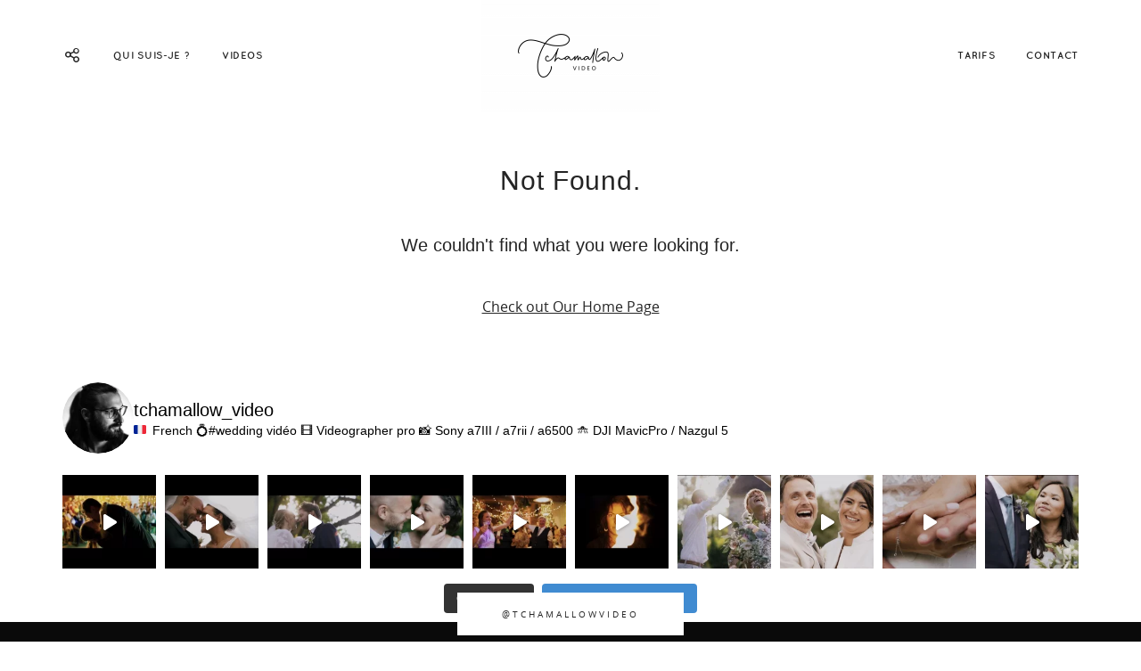

--- FILE ---
content_type: text/html; charset=UTF-8
request_url: https://tchamallowvideo.com/author/t0-c3h2a0m-1a9
body_size: 21035
content:
<!DOCTYPE html>
<html lang="fr-FR" class="layout-default">
  <head>
  <meta charset="UTF-8" />
  <meta http-equiv="X-UA-Compatible" content="IE=edge"/>
  <meta name=viewport content="width=device-width, user-scalable=no, initial-scale=1.0, maximum-scale=1.0, minimum-scale=1.0">
  <link rel="alternate" type="application/rss+xml" title="Tchamallow Video RSS Feed" href="https://tchamallowvideo.com/feed" />
        <link rel="shortcut icon" href="https://tchamallowvideo.com/wp-content/uploads/2021/03/faviconne.png" />
    <link rel="profile" href="http://gmpg.org/xfn/11">
  
  <meta name='robots' content='noindex, follow' />
	<style>img:is([sizes="auto" i], [sizes^="auto," i]) { contain-intrinsic-size: 3000px 1500px }</style>
	
	<!-- This site is optimized with the Yoast SEO plugin v24.6 - https://yoast.com/wordpress/plugins/seo/ -->
	<title>T0-c3h2a0m-1a9, auteur/autrice sur Tchamallow Video</title>
	<meta property="og:locale" content="fr_FR" />
	<meta property="og:type" content="profile" />
	<meta property="og:title" content="T0-c3h2a0m-1a9, auteur/autrice sur Tchamallow Video" />
	<meta property="og:site_name" content="Tchamallow Video" />
	<meta name="twitter:card" content="summary_large_image" />
	<script type="application/ld+json" class="yoast-schema-graph">{"@context":"https://schema.org","@graph":[{"@type":"WebSite","@id":"https://tchamallowvideo.com/#website","url":"https://tchamallowvideo.com/","name":"Tchamallow Video","description":"","potentialAction":[{"@type":"SearchAction","target":{"@type":"EntryPoint","urlTemplate":"https://tchamallowvideo.com/?s={search_term_string}"},"query-input":{"@type":"PropertyValueSpecification","valueRequired":true,"valueName":"search_term_string"}}],"inLanguage":"fr-FR"}]}</script>
	<!-- / Yoast SEO plugin. -->


<link rel="alternate" type="application/rss+xml" title="Tchamallow Video &raquo; Flux" href="https://tchamallowvideo.com/feed" />
<link rel="alternate" type="application/rss+xml" title="Tchamallow Video &raquo; Flux des commentaires" href="https://tchamallowvideo.com/comments/feed" />
<link rel="alternate" type="application/rss+xml" title="Tchamallow Video &raquo; Flux des articles écrits par T0-c3h2a0m-1a9" href="https://tchamallowvideo.com/author/t0-c3h2a0m-1a9/feed" />
<script type="text/javascript">
/* <![CDATA[ */
window._wpemojiSettings = {"baseUrl":"https:\/\/s.w.org\/images\/core\/emoji\/15.0.3\/72x72\/","ext":".png","svgUrl":"https:\/\/s.w.org\/images\/core\/emoji\/15.0.3\/svg\/","svgExt":".svg","source":{"concatemoji":"https:\/\/tchamallowvideo.com\/wp-includes\/js\/wp-emoji-release.min.js?ver=6.7.4"}};
/*! This file is auto-generated */
!function(i,n){var o,s,e;function c(e){try{var t={supportTests:e,timestamp:(new Date).valueOf()};sessionStorage.setItem(o,JSON.stringify(t))}catch(e){}}function p(e,t,n){e.clearRect(0,0,e.canvas.width,e.canvas.height),e.fillText(t,0,0);var t=new Uint32Array(e.getImageData(0,0,e.canvas.width,e.canvas.height).data),r=(e.clearRect(0,0,e.canvas.width,e.canvas.height),e.fillText(n,0,0),new Uint32Array(e.getImageData(0,0,e.canvas.width,e.canvas.height).data));return t.every(function(e,t){return e===r[t]})}function u(e,t,n){switch(t){case"flag":return n(e,"\ud83c\udff3\ufe0f\u200d\u26a7\ufe0f","\ud83c\udff3\ufe0f\u200b\u26a7\ufe0f")?!1:!n(e,"\ud83c\uddfa\ud83c\uddf3","\ud83c\uddfa\u200b\ud83c\uddf3")&&!n(e,"\ud83c\udff4\udb40\udc67\udb40\udc62\udb40\udc65\udb40\udc6e\udb40\udc67\udb40\udc7f","\ud83c\udff4\u200b\udb40\udc67\u200b\udb40\udc62\u200b\udb40\udc65\u200b\udb40\udc6e\u200b\udb40\udc67\u200b\udb40\udc7f");case"emoji":return!n(e,"\ud83d\udc26\u200d\u2b1b","\ud83d\udc26\u200b\u2b1b")}return!1}function f(e,t,n){var r="undefined"!=typeof WorkerGlobalScope&&self instanceof WorkerGlobalScope?new OffscreenCanvas(300,150):i.createElement("canvas"),a=r.getContext("2d",{willReadFrequently:!0}),o=(a.textBaseline="top",a.font="600 32px Arial",{});return e.forEach(function(e){o[e]=t(a,e,n)}),o}function t(e){var t=i.createElement("script");t.src=e,t.defer=!0,i.head.appendChild(t)}"undefined"!=typeof Promise&&(o="wpEmojiSettingsSupports",s=["flag","emoji"],n.supports={everything:!0,everythingExceptFlag:!0},e=new Promise(function(e){i.addEventListener("DOMContentLoaded",e,{once:!0})}),new Promise(function(t){var n=function(){try{var e=JSON.parse(sessionStorage.getItem(o));if("object"==typeof e&&"number"==typeof e.timestamp&&(new Date).valueOf()<e.timestamp+604800&&"object"==typeof e.supportTests)return e.supportTests}catch(e){}return null}();if(!n){if("undefined"!=typeof Worker&&"undefined"!=typeof OffscreenCanvas&&"undefined"!=typeof URL&&URL.createObjectURL&&"undefined"!=typeof Blob)try{var e="postMessage("+f.toString()+"("+[JSON.stringify(s),u.toString(),p.toString()].join(",")+"));",r=new Blob([e],{type:"text/javascript"}),a=new Worker(URL.createObjectURL(r),{name:"wpTestEmojiSupports"});return void(a.onmessage=function(e){c(n=e.data),a.terminate(),t(n)})}catch(e){}c(n=f(s,u,p))}t(n)}).then(function(e){for(var t in e)n.supports[t]=e[t],n.supports.everything=n.supports.everything&&n.supports[t],"flag"!==t&&(n.supports.everythingExceptFlag=n.supports.everythingExceptFlag&&n.supports[t]);n.supports.everythingExceptFlag=n.supports.everythingExceptFlag&&!n.supports.flag,n.DOMReady=!1,n.readyCallback=function(){n.DOMReady=!0}}).then(function(){return e}).then(function(){var e;n.supports.everything||(n.readyCallback(),(e=n.source||{}).concatemoji?t(e.concatemoji):e.wpemoji&&e.twemoji&&(t(e.twemoji),t(e.wpemoji)))}))}((window,document),window._wpemojiSettings);
/* ]]> */
</script>
<link rel='stylesheet' id='sbi_styles-css' href='https://tchamallowvideo.com/wp-content/plugins/instagram-feed/css/sbi-styles.min.css?ver=6.8.0' type='text/css' media='all' />
<style id='wp-emoji-styles-inline-css' type='text/css'>

	img.wp-smiley, img.emoji {
		display: inline !important;
		border: none !important;
		box-shadow: none !important;
		height: 1em !important;
		width: 1em !important;
		margin: 0 0.07em !important;
		vertical-align: -0.1em !important;
		background: none !important;
		padding: 0 !important;
	}
</style>
<link rel='stylesheet' id='wp-block-library-css' href='https://tchamallowvideo.com/wp-includes/css/dist/block-library/style.min.css?ver=6.7.4' type='text/css' media='all' />
<style id='classic-theme-styles-inline-css' type='text/css'>
/*! This file is auto-generated */
.wp-block-button__link{color:#fff;background-color:#32373c;border-radius:9999px;box-shadow:none;text-decoration:none;padding:calc(.667em + 2px) calc(1.333em + 2px);font-size:1.125em}.wp-block-file__button{background:#32373c;color:#fff;text-decoration:none}
</style>
<style id='global-styles-inline-css' type='text/css'>
:root{--wp--preset--aspect-ratio--square: 1;--wp--preset--aspect-ratio--4-3: 4/3;--wp--preset--aspect-ratio--3-4: 3/4;--wp--preset--aspect-ratio--3-2: 3/2;--wp--preset--aspect-ratio--2-3: 2/3;--wp--preset--aspect-ratio--16-9: 16/9;--wp--preset--aspect-ratio--9-16: 9/16;--wp--preset--color--black: #000000;--wp--preset--color--cyan-bluish-gray: #abb8c3;--wp--preset--color--white: #ffffff;--wp--preset--color--pale-pink: #f78da7;--wp--preset--color--vivid-red: #cf2e2e;--wp--preset--color--luminous-vivid-orange: #ff6900;--wp--preset--color--luminous-vivid-amber: #fcb900;--wp--preset--color--light-green-cyan: #7bdcb5;--wp--preset--color--vivid-green-cyan: #00d084;--wp--preset--color--pale-cyan-blue: #8ed1fc;--wp--preset--color--vivid-cyan-blue: #0693e3;--wp--preset--color--vivid-purple: #9b51e0;--wp--preset--gradient--vivid-cyan-blue-to-vivid-purple: linear-gradient(135deg,rgba(6,147,227,1) 0%,rgb(155,81,224) 100%);--wp--preset--gradient--light-green-cyan-to-vivid-green-cyan: linear-gradient(135deg,rgb(122,220,180) 0%,rgb(0,208,130) 100%);--wp--preset--gradient--luminous-vivid-amber-to-luminous-vivid-orange: linear-gradient(135deg,rgba(252,185,0,1) 0%,rgba(255,105,0,1) 100%);--wp--preset--gradient--luminous-vivid-orange-to-vivid-red: linear-gradient(135deg,rgba(255,105,0,1) 0%,rgb(207,46,46) 100%);--wp--preset--gradient--very-light-gray-to-cyan-bluish-gray: linear-gradient(135deg,rgb(238,238,238) 0%,rgb(169,184,195) 100%);--wp--preset--gradient--cool-to-warm-spectrum: linear-gradient(135deg,rgb(74,234,220) 0%,rgb(151,120,209) 20%,rgb(207,42,186) 40%,rgb(238,44,130) 60%,rgb(251,105,98) 80%,rgb(254,248,76) 100%);--wp--preset--gradient--blush-light-purple: linear-gradient(135deg,rgb(255,206,236) 0%,rgb(152,150,240) 100%);--wp--preset--gradient--blush-bordeaux: linear-gradient(135deg,rgb(254,205,165) 0%,rgb(254,45,45) 50%,rgb(107,0,62) 100%);--wp--preset--gradient--luminous-dusk: linear-gradient(135deg,rgb(255,203,112) 0%,rgb(199,81,192) 50%,rgb(65,88,208) 100%);--wp--preset--gradient--pale-ocean: linear-gradient(135deg,rgb(255,245,203) 0%,rgb(182,227,212) 50%,rgb(51,167,181) 100%);--wp--preset--gradient--electric-grass: linear-gradient(135deg,rgb(202,248,128) 0%,rgb(113,206,126) 100%);--wp--preset--gradient--midnight: linear-gradient(135deg,rgb(2,3,129) 0%,rgb(40,116,252) 100%);--wp--preset--font-size--small: 13px;--wp--preset--font-size--medium: 20px;--wp--preset--font-size--large: 36px;--wp--preset--font-size--x-large: 42px;--wp--preset--spacing--20: 0.44rem;--wp--preset--spacing--30: 0.67rem;--wp--preset--spacing--40: 1rem;--wp--preset--spacing--50: 1.5rem;--wp--preset--spacing--60: 2.25rem;--wp--preset--spacing--70: 3.38rem;--wp--preset--spacing--80: 5.06rem;--wp--preset--shadow--natural: 6px 6px 9px rgba(0, 0, 0, 0.2);--wp--preset--shadow--deep: 12px 12px 50px rgba(0, 0, 0, 0.4);--wp--preset--shadow--sharp: 6px 6px 0px rgba(0, 0, 0, 0.2);--wp--preset--shadow--outlined: 6px 6px 0px -3px rgba(255, 255, 255, 1), 6px 6px rgba(0, 0, 0, 1);--wp--preset--shadow--crisp: 6px 6px 0px rgba(0, 0, 0, 1);}:where(.is-layout-flex){gap: 0.5em;}:where(.is-layout-grid){gap: 0.5em;}body .is-layout-flex{display: flex;}.is-layout-flex{flex-wrap: wrap;align-items: center;}.is-layout-flex > :is(*, div){margin: 0;}body .is-layout-grid{display: grid;}.is-layout-grid > :is(*, div){margin: 0;}:where(.wp-block-columns.is-layout-flex){gap: 2em;}:where(.wp-block-columns.is-layout-grid){gap: 2em;}:where(.wp-block-post-template.is-layout-flex){gap: 1.25em;}:where(.wp-block-post-template.is-layout-grid){gap: 1.25em;}.has-black-color{color: var(--wp--preset--color--black) !important;}.has-cyan-bluish-gray-color{color: var(--wp--preset--color--cyan-bluish-gray) !important;}.has-white-color{color: var(--wp--preset--color--white) !important;}.has-pale-pink-color{color: var(--wp--preset--color--pale-pink) !important;}.has-vivid-red-color{color: var(--wp--preset--color--vivid-red) !important;}.has-luminous-vivid-orange-color{color: var(--wp--preset--color--luminous-vivid-orange) !important;}.has-luminous-vivid-amber-color{color: var(--wp--preset--color--luminous-vivid-amber) !important;}.has-light-green-cyan-color{color: var(--wp--preset--color--light-green-cyan) !important;}.has-vivid-green-cyan-color{color: var(--wp--preset--color--vivid-green-cyan) !important;}.has-pale-cyan-blue-color{color: var(--wp--preset--color--pale-cyan-blue) !important;}.has-vivid-cyan-blue-color{color: var(--wp--preset--color--vivid-cyan-blue) !important;}.has-vivid-purple-color{color: var(--wp--preset--color--vivid-purple) !important;}.has-black-background-color{background-color: var(--wp--preset--color--black) !important;}.has-cyan-bluish-gray-background-color{background-color: var(--wp--preset--color--cyan-bluish-gray) !important;}.has-white-background-color{background-color: var(--wp--preset--color--white) !important;}.has-pale-pink-background-color{background-color: var(--wp--preset--color--pale-pink) !important;}.has-vivid-red-background-color{background-color: var(--wp--preset--color--vivid-red) !important;}.has-luminous-vivid-orange-background-color{background-color: var(--wp--preset--color--luminous-vivid-orange) !important;}.has-luminous-vivid-amber-background-color{background-color: var(--wp--preset--color--luminous-vivid-amber) !important;}.has-light-green-cyan-background-color{background-color: var(--wp--preset--color--light-green-cyan) !important;}.has-vivid-green-cyan-background-color{background-color: var(--wp--preset--color--vivid-green-cyan) !important;}.has-pale-cyan-blue-background-color{background-color: var(--wp--preset--color--pale-cyan-blue) !important;}.has-vivid-cyan-blue-background-color{background-color: var(--wp--preset--color--vivid-cyan-blue) !important;}.has-vivid-purple-background-color{background-color: var(--wp--preset--color--vivid-purple) !important;}.has-black-border-color{border-color: var(--wp--preset--color--black) !important;}.has-cyan-bluish-gray-border-color{border-color: var(--wp--preset--color--cyan-bluish-gray) !important;}.has-white-border-color{border-color: var(--wp--preset--color--white) !important;}.has-pale-pink-border-color{border-color: var(--wp--preset--color--pale-pink) !important;}.has-vivid-red-border-color{border-color: var(--wp--preset--color--vivid-red) !important;}.has-luminous-vivid-orange-border-color{border-color: var(--wp--preset--color--luminous-vivid-orange) !important;}.has-luminous-vivid-amber-border-color{border-color: var(--wp--preset--color--luminous-vivid-amber) !important;}.has-light-green-cyan-border-color{border-color: var(--wp--preset--color--light-green-cyan) !important;}.has-vivid-green-cyan-border-color{border-color: var(--wp--preset--color--vivid-green-cyan) !important;}.has-pale-cyan-blue-border-color{border-color: var(--wp--preset--color--pale-cyan-blue) !important;}.has-vivid-cyan-blue-border-color{border-color: var(--wp--preset--color--vivid-cyan-blue) !important;}.has-vivid-purple-border-color{border-color: var(--wp--preset--color--vivid-purple) !important;}.has-vivid-cyan-blue-to-vivid-purple-gradient-background{background: var(--wp--preset--gradient--vivid-cyan-blue-to-vivid-purple) !important;}.has-light-green-cyan-to-vivid-green-cyan-gradient-background{background: var(--wp--preset--gradient--light-green-cyan-to-vivid-green-cyan) !important;}.has-luminous-vivid-amber-to-luminous-vivid-orange-gradient-background{background: var(--wp--preset--gradient--luminous-vivid-amber-to-luminous-vivid-orange) !important;}.has-luminous-vivid-orange-to-vivid-red-gradient-background{background: var(--wp--preset--gradient--luminous-vivid-orange-to-vivid-red) !important;}.has-very-light-gray-to-cyan-bluish-gray-gradient-background{background: var(--wp--preset--gradient--very-light-gray-to-cyan-bluish-gray) !important;}.has-cool-to-warm-spectrum-gradient-background{background: var(--wp--preset--gradient--cool-to-warm-spectrum) !important;}.has-blush-light-purple-gradient-background{background: var(--wp--preset--gradient--blush-light-purple) !important;}.has-blush-bordeaux-gradient-background{background: var(--wp--preset--gradient--blush-bordeaux) !important;}.has-luminous-dusk-gradient-background{background: var(--wp--preset--gradient--luminous-dusk) !important;}.has-pale-ocean-gradient-background{background: var(--wp--preset--gradient--pale-ocean) !important;}.has-electric-grass-gradient-background{background: var(--wp--preset--gradient--electric-grass) !important;}.has-midnight-gradient-background{background: var(--wp--preset--gradient--midnight) !important;}.has-small-font-size{font-size: var(--wp--preset--font-size--small) !important;}.has-medium-font-size{font-size: var(--wp--preset--font-size--medium) !important;}.has-large-font-size{font-size: var(--wp--preset--font-size--large) !important;}.has-x-large-font-size{font-size: var(--wp--preset--font-size--x-large) !important;}
:where(.wp-block-post-template.is-layout-flex){gap: 1.25em;}:where(.wp-block-post-template.is-layout-grid){gap: 1.25em;}
:where(.wp-block-columns.is-layout-flex){gap: 2em;}:where(.wp-block-columns.is-layout-grid){gap: 2em;}
:root :where(.wp-block-pullquote){font-size: 1.5em;line-height: 1.6;}
</style>
<link rel='stylesheet' id='core-icons-css' href='https://tchamallowvideo.com/wp-content/themes/trento/public/fonts/fontello/css/flo-core-icons.css?ver=1.0' type='text/css' media='all' />
<link rel='stylesheet' id='vendor-css-css' href='https://tchamallowvideo.com/wp-content/themes/trento/theme-files/public/css/vendor.css?ver=1.0' type='text/css' media='all' />
<link rel='stylesheet' id='theme-css-css' href='https://tchamallowvideo.com/wp-content/themes/trento/theme-files/public/css/style.min.css?ver=1.0' type='text/css' media='all' />
<style id='theme-css-inline-css' type='text/css'>
@font-face {font-family: "Quicksand Bold"; src: url('https://tchamallowvideo.com/wp-content/themes/trento/theme-files/public/fonts/default/Quicksand-Bold.ttf') format('truetype'),url('https://tchamallowvideo.com/wp-content/themes/trento/theme-files/public/fonts/default/Quicksand-Bold.woff') format('woff');font-display: swap;}@font-face {font-family: "Open Sans Regular"; src: url('https://tchamallowvideo.com/wp-content/themes/trento/theme-files/public/fonts/default/OpenSans-Regular.ttf') format('truetype'),url('https://tchamallowvideo.com/wp-content/themes/trento/theme-files/public/fonts/default/OpenSans-Regular.woff') format('woff');font-display: swap;}@font-face {font-family: "Mitr Regular"; src: url('https://tchamallowvideo.com/wp-content/themes/trento/theme-files/public/fonts/default/Mitr-Regular.ttf') format('truetype'),url('https://tchamallowvideo.com/wp-content/themes/trento/theme-files/public/fonts/default/Mitr-Regular.woff') format('woff');font-display: swap;}@font-face {font-family: "NimbusRomNo9L Italic"; src: url('https://tchamallowvideo.com/wp-content/themes/trento/theme-files/public/fonts/default/NimbusRomNo9L-RegIta.ttf') format('truetype'),url('https://tchamallowvideo.com/wp-content/themes/trento/theme-files/public/fonts/default/NimbusRomNo9L-RegIta.woff') format('woff');font-display: swap;}@font-face {font-family: "ReemKufi Regular"; src: url('https://tchamallowvideo.com/wp-content/themes/trento/theme-files/public/fonts/default/ReemKufi-Regular.ttf') format('truetype'),url('https://tchamallowvideo.com/wp-content/themes/trento/theme-files/public/fonts/default/ReemKufi-Regular.woff') format('woff');font-display: swap;}.flo-wp-title h1.flo-wp-title__title { font-family: Impact, Haettenschweiler, 'Arial Narrow Bold', sans-serif;font-size: 1.5625rem;letter-spacing: 0em;word-spacing: 0em;line-height: 1.2em;text-transform: none;font-weight: normal;}.flo-post blockquote, .flo-post blockquote p { font-family: NimbusRomNo9L Italic;font-size: 1.125rem;letter-spacing: 0em;word-spacing: 0em;line-height: 1.45em;text-transform: none;font-weight: normal;}.flo-post h1 { font-family: Impact, Haettenschweiler, 'Arial Narrow Bold', sans-serif;font-size: 1.875rem;letter-spacing: 0.03em;word-spacing: 0em;line-height: 1.19em;text-transform: none;font-weight: normal;}.flo-post h2 { font-family: Impact, Haettenschweiler, 'Arial Narrow Bold', sans-serif;font-size: 1.5625rem;letter-spacing: 0em;word-spacing: 0em;line-height: 1.2em;text-transform: none;font-weight: normal;}.flo-post h3 { font-family: Impact, Haettenschweiler, 'Arial Narrow Bold', sans-serif;font-size: 1.25rem;letter-spacing: 0em;word-spacing: 0em;line-height: 1.25em;text-transform: none;font-weight: normal;}.flo-post h4 { font-family: Impact, Haettenschweiler, 'Arial Narrow Bold', sans-serif;font-size: 1.5rem;letter-spacing: 0em;word-spacing: 0em;line-height: 1.25em;text-transform: none;font-weight: normal;}.flo-post h5 { font-family: NimbusRomNo9L Italic;font-size: 1.125rem;letter-spacing: 0em;word-spacing: 0em;line-height: 1.45em;text-transform: none;font-weight: normal;}.flo-post h6 { font-family: Impact, Haettenschweiler, 'Arial Narrow Bold', sans-serif;font-size: 0.625rem;letter-spacing: 0em;word-spacing: 0em;line-height: 1.25em;text-transform: none;font-weight: normal;}.flo-post { font-family: Open Sans Regular;font-size: 0.75rem;letter-spacing: 0em;word-spacing: 0em;line-height: 1.625em;text-transform: none;font-weight: normal;}.flo-post a { font-family: Open Sans Regular;font-size: 1rem;letter-spacing: 0em;word-spacing: 0em;line-height: 1.625em;text-transform: none;font-weight: normal;text-decoration: underline;}input[type]:not([type="submit"]), form textarea, .parsley-required, form select { font-family: Open Sans Regular;font-size: 0.6875rem;letter-spacing: 0.2em;word-spacing: 0em;line-height: 1.63em;text-transform: none;font-weight: normal;}label { font-family: Open Sans Regular;font-size: 0.625rem;letter-spacing: 0.3em;word-spacing: 0em;line-height: 1.8em;text-transform: none;font-weight: normal;}input[type="submit"], .flo-button { font-family: Quicksand Bold;font-size: 0.6875rem;letter-spacing: 0.06em;word-spacing: 0.04em;line-height: 1.63em;text-transform: none;font-weight: normal;}.flo-footer__copyright-notice { font-family: Open Sans Regular;font-size: 0.6875rem;letter-spacing: 0.05em;word-spacing: 0em;line-height: 1.4em;text-transform: none;font-weight: normal;}.flo-footer__menu > div > ul > li > a, .flo-footer__menu .sub-menu a { font-family: Open Sans Regular;font-size: 0.625rem;letter-spacing: 0.3em;word-spacing: 0em;line-height: 1.8em;text-transform: none;font-weight: normal;}.flo-header__menu .menu-item ul a, .flo-main-slideshow__menu-menu .menu-item .sub-menu a { font-family: Quicksand Bold;font-size: 0.6875rem;letter-spacing: 0.06em;word-spacing: 0.04em;line-height: 1.63em;text-transform: none;font-weight: normal;}.flo-header__logo { font-family: ReemKufi Regular;font-size: 1.875rem;letter-spacing: 0.35em;word-spacing: 0em;line-height: 1.2em;text-transform: none;font-weight: normal;}.flo-header .menu-item a, .flo-header__menu .page_item a, .flo-header .menu-item { font-family: Quicksand Bold;font-size: 0.6875rem;letter-spacing: 0.06em;word-spacing: 0.04em;line-height: 1.63em;text-transform: none;font-weight: normal;}.flo-header__search-input { font-family: Open Sans Regular;font-size: 0.625rem;letter-spacing: 0.3em;word-spacing: 0em;line-height: 1.8em;text-transform: none;font-weight: normal;}.flo-header-popup .menu-item .sub-menu a { font-family: NimbusRomNo9L Italic;font-size: 1.125rem;letter-spacing: 0em;word-spacing: 0em;line-height: 1.45em;text-transform: none;font-weight: normal;}.flo-header-popup .menu-item a { font-family: Quicksand Bold;font-size: 0.6875rem;letter-spacing: 0.06em;word-spacing: 0.04em;line-height: 1.63em;text-transform: none;font-weight: normal;}.flo-header-mobile__logo { font-family: ReemKufi Regular;font-size: 1.875rem;letter-spacing: 0.35em;word-spacing: 0em;line-height: 1.2em;text-transform: none;font-weight: normal;}.flo-mobile-menu__menu > li a, .flo-mobile-menu__submenu-parent-title { font-family: Quicksand Bold;font-size: 0.6875rem;letter-spacing: 0.06em;word-spacing: 0.04em;line-height: 1.63em;text-transform: none;font-weight: normal;}.flo-mobile-menu__submenu-close-text { font-family: Open Sans Regular;font-size: 0.625rem;letter-spacing: 0.3em;word-spacing: 0em;line-height: 1.8em;text-transform: none;font-weight: normal;}.flo-mobile-menu__submenu-items a { font-family: Impact, Haettenschweiler, 'Arial Narrow Bold', sans-serif;font-size: 1.25rem;letter-spacing: 0em;word-spacing: 0em;line-height: 1.25em;text-transform: none;font-weight: normal;}.flo-footer__image-feed-label { font-family: Open Sans Regular;font-size: 0.625rem;letter-spacing: 0.3em;word-spacing: 0em;line-height: 1.8em;text-transform: none;font-weight: normal;}@media (max-width: 767px) { .flo-wp-title h1.flo-wp-title__title { font-size: 1.875rem;line-height: 1.2em;}.flo-post blockquote, .flo-post blockquote p { }.flo-post h1 { font-size: 2.25rem;line-height: 1.25em;}.flo-post h2 { font-size: 1.875rem;line-height: 1.2em;}.flo-post h3 { font-size: 1.5rem;line-height: 1.25em;}.flo-post h4 { font-size: 1.5rem;line-height: 1.25em;}.flo-post h5 { }.flo-post h6 { font-size: 0.875rem;line-height: 1.25em;}.flo-post { font-size: 0.875rem;line-height: 1.625em;}.flo-post a { }input[type]:not([type="submit"]), form textarea, .parsley-required, form select { }label { }input[type="submit"], .flo-button { font-size: 0.6875rem;line-height: 1.63em;}.flo-footer__copyright-notice { }.flo-footer__menu > div > ul > li > a, .flo-footer__menu .sub-menu a { }.flo-header__menu .menu-item ul a, .flo-main-slideshow__menu-menu .menu-item .sub-menu a { font-size: 0.6875rem;line-height: 1.63em;}.flo-header__logo { }.flo-header .menu-item a, .flo-header__menu .page_item a, .flo-header .menu-item { font-size: 0.6875rem;line-height: 1.63em;}.flo-header__search-input { }.flo-header-popup .menu-item .sub-menu a { }.flo-header-popup .menu-item a { font-size: 0.6875rem;line-height: 1.63em;}.flo-header-mobile__logo { }.flo-mobile-menu__menu > li a, .flo-mobile-menu__submenu-parent-title { font-size: 0.6875rem;line-height: 1.63em;}.flo-mobile-menu__submenu-close-text { }.flo-mobile-menu__submenu-items a { font-size: 1.5rem;line-height: 1.25em;}.flo-footer__image-feed-label { } }
</style>
<link rel='stylesheet' id='default_stylesheet-css' href='https://tchamallowvideo.com/wp-content/themes/trento/style.css?ver=1.0' type='text/css' media='all' />
<link rel='stylesheet' id='flo-forms-pikaday-css' href='https://tchamallowvideo.com/wp-content/plugins/flo-forms/public/css/pikaday.min.css?ver=1.0.43' type='text/css' media='all' />
<link rel='stylesheet' id='flo-forms-public-css' href='https://tchamallowvideo.com/wp-content/plugins/flo-forms/public/css/flo-forms-public.min.css?v2&#038;ver=1.0.43' type='text/css' media='all' />
<script type="text/javascript" src="https://tchamallowvideo.com/wp-content/plugins/1and1-wordpress-assistant/js/cookies.js?ver=6.7.4" id="1and1-wp-cookies-js"></script>
<script type="text/javascript" src="https://tchamallowvideo.com/wp-includes/js/jquery/jquery.min.js?ver=3.7.1" id="jquery-core-js"></script>
<script type="text/javascript" src="https://tchamallowvideo.com/wp-includes/js/jquery/jquery-migrate.min.js?ver=3.4.1" id="jquery-migrate-js"></script>
<link rel="https://api.w.org/" href="https://tchamallowvideo.com/wp-json/" /><link rel="alternate" title="JSON" type="application/json" href="https://tchamallowvideo.com/wp-json/wp/v2/users/1" /><link rel="EditURI" type="application/rsd+xml" title="RSD" href="https://tchamallowvideo.com/xmlrpc.php?rsd" />
<meta name="generator" content="WordPress 6.7.4" />

  <style media="screen">
    /* START: GENERICS */

      body {
        background-color: #ffffff;
      }

      .flo-post {
        color: #252525;
      }

      .flo-post a img, .flo-post img, .flo-post img.alignleft, .flo-post img.alignright, .flo-post img.aligncenter,
      .wp-caption-text.gallery-caption {
        margin-bottom: 10px;
      }
      .wp-caption-text.gallery-caption{
        margin-top: -5px;
      }

      .flo_sidebar {
        width: 25%;
      }

      .flo-button,
      input[type="submit"]
      {
        background-color: #ffffff;
        color: #252525!important;
        border-color: #e1e1e1;
      }
    /* END: GENERICS */
  </style>
</head>
    <body class="archive author author-t0-c3h2a0m-1a9 author-1  flo-social-links-type-a flo-sidebar--is-adaptive flo-tablet-appear-disabled flo-mobile-appear-disabled">

              <noscript class='flo-core-style' >
  <style class='flo-core-style'  media="screen"> header:not(.is-sticky) .flo-header{background-color:#ffffff}header:not(.is-sticky) .flo-header__logo, header:not(.is-sticky) .flo-header__menu > div > ul > .menu-item > a, header:not(.is-sticky) .flo-header__menu-trigger, header:not(.is-sticky) .flo-header__social-links-trigger, header:not(.is-sticky) .flo-header__social-links a:before, header:not(.is-sticky) .flo-header__search-trigger, header:not(.is-sticky) .flo-header__search-form-input, header:not(.is-sticky) .flo-header__search-form-submit, header:not(.is-sticky) .flo-header__featured-link{color:#252525}.flo-header{padding-top:0rem;padding-bottom:0rem}header:not(.is-sticky).flo-header{background-color:#ffffff}header:not(.is-sticky) .flo-header__menu-item-search:before, header:not(.is-sticky) .flo-header__menu-trigger-item, header:not(.is-sticky) .flo-header__search-form:before, header:not(.is-sticky) .flo-header__search-form:after{background-color:#252525}header:not(.is-sticky) .flo-header__column-top-wrap{border-color:#252525}.flo-header--sticky .is-sticky .flo-header{background:rgba(255,255,255,1)}.flo-header--sticky .is-sticky .flo-header__logo, .flo-header--sticky .is-sticky .flo-header__menu > div > ul > .menu-item > a, .flo-header--sticky .is-sticky .flo-header__menu-trigger, .flo-header--sticky .is-sticky .flo-header__social-links-trigger, .flo-header--sticky .is-sticky .flo-header__social-links a:before, .flo-header--sticky .is-sticky .flo-header__search-trigger, .flo-header--sticky .is-sticky .flo-header__search-form-input, .flo-header--sticky .is-sticky .flo-header__search-form-submit, .flo-header--sticky .is-sticky .flo-header__featured-link, .flo-header--sticky .is-sticky .flo-header__lang-switch{color:#252525}.flo-header--sticky .is-sticky .flo-header__menu-item-search:before, .flo-header--sticky .is-sticky .flo-header__menu-trigger-item, .flo-header--sticky .is-sticky .flo-header__search-form:before, .flo-header--sticky .is-sticky .flo-header__search-form:after{background-color:#252525}.flo-header--sticky .is-sticky .flo-header__column-top-wrap{border-color:#252525}.flo-header ul ul{background-color:#383838}.flo-header ul ul a{color:#ffffff!important}@media (min-width:768px) and (max-width:1024px){.flo-header__logo{max-width:10.625rem}}@media (min-width:1025px){.flo-header__logo{max-width:12.5rem}}</style>
</noscript>

<header class="flo-header--sticky" data-onready="flo_header_block">
  <!-- Start: Flo Header -->
    <noscript class='flo-core-style' >
  <style class='flo-core-style'  media="screen"> .flo-header--type-a .flo-header__social-links-dropdown{background-color:#383838}.flo-header--type-a .flo-header__social-links-dropdown a{color:#ffffff!important}</style>
</noscript>
<div class="flo-header flo-header--type-a">
      <div class="flo-header__column flo-header__column--left">

              <div class="flo-header__social-links-wrap">
          <div class="flo-header__social-links-trigger">
            <i class="flo-icon-socials"></i>
          </div>
          <div class="flo-header__social-links-dropdown">
            <a href="https://www.facebook.com/TchamallowVideo/" rel="noreferrer" target="_blank" class="flo-icon flo-icon-facebook flo-social-links__link "></a>
    
	    	<a href="https://www.instagram.com/tchamallow_video/" rel="noreferrer" target="_blank" class="flo-icon flo-icon-instagram flo-social-links__link "></a>
    
          </div>
        </div>
      
      <div class="flo-header__menu flo-header__menu--left">
        <div>
          <ul></ul>
        </div>
      </div>
    </div>
  
      <div class="flo-header__column flo-header__column--center">
      <a href="https://tchamallowvideo.com" class="flo-header__logo">

    	    <img class="flo-header__logo-image flo-header__logo-image--default" src="https://tchamallowvideo.com/wp-content/uploads/2020/11/Tchamallow-black-high-res-400x250.png" alt="Tchamallow Video" />
    <img class="flo-header__logo-image flo-header__logo-image--sticky" src="https://tchamallowvideo.com/wp-content/uploads/2020/11/Tchamallow-black-high-res-400x250.png" alt="Tchamallow Video" />
    <img class="flo-header__logo-image flo-header__logo-image--light" src="https://tchamallowvideo.com/wp-content/uploads/2020/11/Tchamallow-white-high-res-400x250.png" alt="Tchamallow Video" />
  </a>
    </div>
  
      <div class="flo-header__column flo-header__column--right">
      <div class="flo-header__menu flo-header__menu--right">
        <div>
          <ul></ul>

        </div>
      </div>

      
        
    </div>
  
      <div class="flo-header__menu-donor">
      <div class="menu-menu-1-container"><ul id="menu-menu-1" class="menu"><li id="menu-item-139" class="menu-item menu-item-type-post_type menu-item-object-page menu-item-139"><a href="https://tchamallowvideo.com/qui-suis-je">QUI SUIS-JE ?</a></li>
<li id="menu-item-142" class="menu-item menu-item-type-custom menu-item-object-custom menu-item-has-children menu-item-142"><a href="#">VIDEOS</a>
<ul class="sub-menu">
	<li id="menu-item-141" class="menu-item menu-item-type-custom menu-item-object-custom menu-item-141"><a href="http://tchamallowvideo.com/gallery/mariages">Mariage</a></li>
	<li id="menu-item-140" class="menu-item menu-item-type-custom menu-item-object-custom menu-item-140"><a href="http://tchamallowvideo.com/gallery/seances-engagement">Séances</a></li>
	<li id="menu-item-502" class="menu-item menu-item-type-custom menu-item-object-custom menu-item-502"><a href="http://tchamallowvideo.com/gallery/projet-pro">Projet Pro&#8217;</a></li>
	<li id="menu-item-510" class="menu-item menu-item-type-custom menu-item-object-custom menu-item-510"><a href="http://tchamallowvideo.com/gallery/video-de-voyage">Mes voyages en vidéo</a></li>
</ul>
</li>
<li id="menu-item-138" class="menu-item menu-item-type-post_type menu-item-object-page menu-item-138"><a href="https://tchamallowvideo.com/prestations">TARIFS</a></li>
<li id="menu-item-137" class="menu-item menu-item-type-post_type menu-item-object-page menu-item-137"><a href="https://tchamallowvideo.com/contact">CONTACT</a></li>
</ul></div>
    </div>
  </div>
  <!-- End: Flo Header -->

  <!-- Start: Flo Header Mobile -->
    <noscript class='flo-core-style' >
  <style class='flo-core-style'  media="screen"> .flo-header-mobile__logo{max-width:12.5rem}.is-main.flo-header-mobile{background-color:#ffffff}.is-main.flo-header-mobile .flo-header-mobile__search-trigger, .is-main.flo-header-mobile .flo-header-mobile__menu-trigger, .is-main.flo-header-mobile .flo-header-mobile__logo, .is-main.flo-header-mobile .flo-header-mobile__menu{color:#252525!important}.is-main.flo-header-mobile .flo-header-mobile__menu{border-color:#252525}</style>
</noscript>


<div class="flo-header-mobile sticky" data-onready="flo_header_mobile_block">
  <a href="https://tchamallowvideo.com" class="flo-header-mobile__logo">
            <img class="flo-header-mobile__logo-image flo-header-mobile__logo-image--default"
    src="https://tchamallowvideo.com/wp-content/uploads/2020/11/Tchamallow-black-high-res-400x250.png"
    alt="Tchamallow Video"/>

    <img class="flo-header-mobile__logo-image flo-header-mobile__logo-image--light"
    src="https://tchamallowvideo.com/wp-content/uploads/2020/11/Tchamallow-white-high-res-400x250.png"
    alt="Tchamallow Video"/>

  </a>

  <div class="flo-header-mobile__menu-trigger">
        <i class="flo-header-mobile__menu-trigger-icon flo-header-mobile__menu-trigger-icon--open flo-icon-menu-trigger"></i>
    <i class="flo-header-mobile__menu-trigger-icon flo-header-mobile__menu-trigger-icon--close flo-icon-close"></i>
  </div>
</div>
  <!-- End: Flo Header Mobile -->
</header>

<noscript class='flo-core-style' >
  <style class='flo-core-style'  media="screen">@media (max-width:767px){.flo-mobile-menu .flo-header-mobile{background-color:#ffffff}.flo-mobile-menu .flo-header-mobile__menu-trigger, .flo-mobile-menu .flo-header-mobile__logo, .flo-mobile-menu .flo-header-mobile__menu-wrap{color:#252525!important}.flo-mobile-menu{background-color:#bfb1b1}.flo-mobile-menu__menu > li > a, .flo-mobile-menu__menu > li .flo-mobile-menu__menu-submenu-toggle, .flo-mobile-menu__social-links a{color:#252525}.flo-mobile-menu__menu > li > a{color:#252525}.flo-mobile-menu__search{background-color:#ffffff}.flo-mobile-menu__search-input, .flo-mobile-menu__search-submit{color:#252525!important}.flo-mobile-menu__submenu{background-color:#0a0a0a}.flo-mobile-menu__submenu-header-wrap{background-color:#ffffff}.flo-mobile-menu__submenu-parent-title{color:#252525!important}.flo-mobile-menu__submenu-items a{color:#968f88!important}.flo-mobile-menu__submenu-close-button{color:#ffffff;border-color:#ffffff}.flo-mobile-menu__submenu-close-text{color:#757575!important}}</style>
</noscript>

<div class="flo-mobile-menu">

      <noscript class='flo-core-style' >
  <style class='flo-core-style'  media="screen"> .flo-header-mobile__logo{max-width:12.5rem}.is-main.flo-header-mobile{background-color:#ffffff}.is-main.flo-header-mobile .flo-header-mobile__search-trigger, .is-main.flo-header-mobile .flo-header-mobile__menu-trigger, .is-main.flo-header-mobile .flo-header-mobile__logo, .is-main.flo-header-mobile .flo-header-mobile__menu{color:#252525!important}.is-main.flo-header-mobile .flo-header-mobile__menu{border-color:#252525}</style>
</noscript>


<div class="flo-header-mobile sticky" data-onready="flo_header_mobile_block">
  <a href="https://tchamallowvideo.com" class="flo-header-mobile__logo">
            <img class="flo-header-mobile__logo-image flo-header-mobile__logo-image--default"
    src="https://tchamallowvideo.com/wp-content/uploads/2020/11/Tchamallow-black-high-res-400x250.png"
    alt="Tchamallow Video"/>

    <img class="flo-header-mobile__logo-image flo-header-mobile__logo-image--light"
    src="https://tchamallowvideo.com/wp-content/uploads/2020/11/Tchamallow-white-high-res-400x250.png"
    alt="Tchamallow Video"/>

  </a>

  <div class="flo-header-mobile__menu-trigger">
        <i class="flo-header-mobile__menu-trigger-icon flo-header-mobile__menu-trigger-icon--open flo-icon-menu-trigger"></i>
    <i class="flo-header-mobile__menu-trigger-icon flo-header-mobile__menu-trigger-icon--close flo-icon-close"></i>
  </div>
</div>

    <div class="flo-mobile-menu__menu-wrap">
        <ul id="menu-menu-2" class="flo-mobile-menu__menu"><li class="menu-item menu-item-type-post_type menu-item-object-page menu-item-139"><a href="https://tchamallowvideo.com/qui-suis-je">QUI SUIS-JE ?</a></li>
<li class="menu-item menu-item-type-custom menu-item-object-custom menu-item-has-children menu-item-142"><a href="#">VIDEOS</a>
<ul class="sub-menu">
	<li class="menu-item menu-item-type-custom menu-item-object-custom menu-item-141"><a href="http://tchamallowvideo.com/gallery/mariages">Mariage</a></li>
	<li class="menu-item menu-item-type-custom menu-item-object-custom menu-item-140"><a href="http://tchamallowvideo.com/gallery/seances-engagement">Séances</a></li>
	<li class="menu-item menu-item-type-custom menu-item-object-custom menu-item-502"><a href="http://tchamallowvideo.com/gallery/projet-pro">Projet Pro&#8217;</a></li>
	<li class="menu-item menu-item-type-custom menu-item-object-custom menu-item-510"><a href="http://tchamallowvideo.com/gallery/video-de-voyage">Mes voyages en vidéo</a></li>
</ul>
</li>
<li class="menu-item menu-item-type-post_type menu-item-object-page menu-item-138"><a href="https://tchamallowvideo.com/prestations">TARIFS</a></li>
<li class="menu-item menu-item-type-post_type menu-item-object-page menu-item-137"><a href="https://tchamallowvideo.com/contact">CONTACT</a></li>
</ul>
    </div>

    <div class="flo-mobile-menu__social-links">
              <a href="https://www.facebook.com/TchamallowVideo/" rel="noreferrer" target="_blank" class="flo-icon flo-icon-facebook flo-social-links__link "></a>
    
	    	<a href="https://www.instagram.com/tchamallow_video/" rel="noreferrer" target="_blank" class="flo-icon flo-icon-instagram flo-social-links__link "></a>
    
          </div>
          <form class="flo-mobile-menu__search" action="https://tchamallowvideo.com/" method="get">
        <input class="flo-mobile-menu__search-input" type="text" name="s" placeholder="SEARCH" value="">
        <button class="flo-mobile-menu__search-submit" type="submit" name="button">
          <i class="flo-icon-search"></i>
        </button>
      </form>
      
      <div class="flo-mobile-menu__submenu">

      <div class="flo-mobile-menu__submenu-header-wrap">
        <div class="flo-mobile-menu__submenu-parent-title"></div>
      </div>

      <div class="flo-mobile-menu__submenu-items-wrap">
        <ul class="flo-mobile-menu__submenu-items"></ul>
        <div class="flo-mobile-menu__submenu-close-wrap">
          <div class="flo-mobile-menu__submenu-close-text flo-mobile-menu__submenu-close-text--before">
            GO BACK
          </div>
          <div class="flo-mobile-menu__submenu-close-button">
            <i class="flo-icon-close"></i>
          </div>
          <div class="flo-mobile-menu__submenu-close-text flo-mobile-menu__submenu-close-text--after">
            TO MENU
          </div>
        </div>
      </div>

    </div>
  
</div>

    
    <main class="flo_page_wrap ">
      <div class="flo_page">
  	<noscript class='flo-core-style' >
  <style class='flo-core-style'  media="screen"> .flo-listing--868 .flo-listing__title, .flo-listing--868 .flo-listing__excerpt, .flo-listing--868 .flo-listing__date, .flo-listing--868 .flo-listing__category{color:#252525!important}.flo-listing--868 .flo-listing__date:before, .flo-listing--868 .flo-listing__date:after{background-color:#252525}.flo-listing--868 .flo-listing__image-wrap:before{background-color:#bfb1b1}</style>
</noscript>

		<div class="flo-block  flo-wp-title flo-post">
			<h1 class="flo-wp-title__title visible full-visible"></h1>
					</div>
			<div class="flo-section flo-section--padding-small flo-section--journal-grid-section">
		    <article class="flo-section__content center-text flo-post" style="text-align: center">
		        <h1>Not Found.</h1>
		        <br/>
				    <h3>
				      				        		We couldn't find what you were looking for.
			        					    </h3>
		        <br/>
		        <a href="https://tchamallowvideo.com"> Check out Our Home Page </a>
			</article>
		</div>
	
	
    </div>
</main>
<noscript class='flo-core-style' >
  <style class='flo-core-style'  media="screen"> .flo-header-popup:before{background-color:#252525}.flo-header-popup__main-wrap{background-color:#ffffff}.flo-header-popup__close, .flo-header-popup__search-input, .flo-header-popup__search-submit, .flo-header-popup__menu .menu-item a, .flo-header-popup__social-links a:before{color:#252525!important}.flo-header-popup__menu .menu-item a:before{background-color:#252525}.flo-header-popup__search{border-bottom:1px solid #252525}</style>
</noscript>

<div class="flo-header-popup full flo-reveal" id="flo-header-popup" data-flo-reveal data-overlay-color="#ffffff" data-overlay-opacity="0.8">
  <div class="flo-header-popup__main-wrap">

    <div class="flo-header-popup__top-bar">
      <div class="flo-header-popup__close" data-close>
        <i class="flo-icon-close"></i>
      </div>
    </div>

          <form class="flo-header-popup__search"  action="https://tchamallowvideo.com/" method="get">
        <input class="flo-header-popup__search-input" type="text" name="s" value="" placeholder="SEARCH">
        <button class="flo-header-popup__search-submit" type="submit" name="button">
          <i class="flo-icon-search"></i>
        </button>
      </form>
    
    <div class="flo-header-popup__menu">
      <div class="menu-menu-1-container"><ul id="menu-menu-3" class="menu"><li class="menu-item menu-item-type-post_type menu-item-object-page menu-item-139"><a href="https://tchamallowvideo.com/qui-suis-je">QUI SUIS-JE ?</a></li>
<li class="menu-item menu-item-type-custom menu-item-object-custom menu-item-has-children menu-item-142"><a href="#">VIDEOS</a>
<ul class="sub-menu">
	<li class="menu-item menu-item-type-custom menu-item-object-custom menu-item-141"><a href="http://tchamallowvideo.com/gallery/mariages">Mariage</a></li>
	<li class="menu-item menu-item-type-custom menu-item-object-custom menu-item-140"><a href="http://tchamallowvideo.com/gallery/seances-engagement">Séances</a></li>
	<li class="menu-item menu-item-type-custom menu-item-object-custom menu-item-502"><a href="http://tchamallowvideo.com/gallery/projet-pro">Projet Pro&#8217;</a></li>
	<li class="menu-item menu-item-type-custom menu-item-object-custom menu-item-510"><a href="http://tchamallowvideo.com/gallery/video-de-voyage">Mes voyages en vidéo</a></li>
</ul>
</li>
<li class="menu-item menu-item-type-post_type menu-item-object-page menu-item-138"><a href="https://tchamallowvideo.com/prestations">TARIFS</a></li>
<li class="menu-item menu-item-type-post_type menu-item-object-page menu-item-137"><a href="https://tchamallowvideo.com/contact">CONTACT</a></li>
</ul></div>
    </div>

          <div class="flo-header-popup__social-links">
        <a href="https://www.facebook.com/TchamallowVideo/" rel="noreferrer" target="_blank" class="flo-icon flo-icon-facebook flo-social-links__link "></a>
    
	    	<a href="https://www.instagram.com/tchamallow_video/" rel="noreferrer" target="_blank" class="flo-icon flo-icon-instagram flo-social-links__link "></a>
    
      </div>
    
  </div>
</div>

<noscript class='flo-core-style' >
  <style class='flo-core-style'  media="screen">@media (min-width:768px){.flo-footer__menu .sub-menu{background-color:#383838}.flo-footer__menu .sub-menu a{color:#ffffff!important}}</style>
</noscript>




<div class="flo-footer" data-onready="flo_footer">
      <noscript class='flo-core-style' >
  <style class='flo-core-style'  media="screen"> .flo-footer__image-feed-label{color:#252525!important;background-color:#ffffff}.flo-footer__main-wrap{background-color:#0a0a0a}.flo-footer__menu > div > ul > li, .flo-footer__social-links a, .flo-footer__copyright-notice, .flo-footer__newsletter-input, .flo-footer__newsletter-submit, .flo-footer__copyright-logo{color:#968f88!important}.flo-footer__newsletter{border-bottom-color:#968f88!important}</style>
</noscript>
<div class="flo-footer__layout flo-footer__layout--type-a" data-onready="flo_footer__layout__type_a">

            <div class="flo-footer__image-feed-wrap">
        <div class="flo-footer__image-feed">
        
<div id="sb_instagram"  class="sbi sbi_mob_col_1 sbi_tab_col_2 sbi_col_10 sbi_width_resp" style="padding-bottom: 10px;" data-feedid="*1"  data-res="auto" data-cols="10" data-colsmobile="1" data-colstablet="2" data-num="10" data-nummobile="4" data-item-padding="5" data-shortcode-atts="{&quot;cachetime&quot;:30}"  data-postid="" data-locatornonce="30aada29b2" data-imageaspectratio="1:1" data-sbi-flags="favorLocal">
	<div class="sb_instagram_header  sbi_medium"   >
	<a class="sbi_header_link" target="_blank" rel="nofollow noopener" href="https://www.instagram.com/tchamallow_video/" title="@tchamallow_video">
		<div class="sbi_header_text">
			<div class="sbi_header_img"  data-avatar-url="https://scontent-fra3-1.cdninstagram.com/v/t51.2885-19/472338731_1804566103643644_6484952949554660813_n.jpg?stp=dst-jpg_s206x206_tt6&amp;_nc_cat=103&amp;ccb=1-7&amp;_nc_sid=bf7eb4&amp;_nc_ohc=ia5OqV3LuEAQ7kNvgES3R7E&amp;_nc_oc=Adj3IdkC_9qZOxJL_knkFpkU8xVeVwDR2zZoR77nq79S931EO-q_WjHT6DbT9-AMe40&amp;_nc_zt=24&amp;_nc_ht=scontent-fra3-1.cdninstagram.com&amp;edm=AP4hL3IEAAAA&amp;oh=00_AYGNqqHzKFyhNmzFpTOJXKtsWhiyiojfP8LBrW_6gfexag&amp;oe=67DC8328">
									<div class="sbi_header_img_hover"  ><svg class="sbi_new_logo fa-instagram fa-w-14" aria-hidden="true" data-fa-processed="" aria-label="Instagram" data-prefix="fab" data-icon="instagram" role="img" viewBox="0 0 448 512">
	                <path fill="currentColor" d="M224.1 141c-63.6 0-114.9 51.3-114.9 114.9s51.3 114.9 114.9 114.9S339 319.5 339 255.9 287.7 141 224.1 141zm0 189.6c-41.1 0-74.7-33.5-74.7-74.7s33.5-74.7 74.7-74.7 74.7 33.5 74.7 74.7-33.6 74.7-74.7 74.7zm146.4-194.3c0 14.9-12 26.8-26.8 26.8-14.9 0-26.8-12-26.8-26.8s12-26.8 26.8-26.8 26.8 12 26.8 26.8zm76.1 27.2c-1.7-35.9-9.9-67.7-36.2-93.9-26.2-26.2-58-34.4-93.9-36.2-37-2.1-147.9-2.1-184.9 0-35.8 1.7-67.6 9.9-93.9 36.1s-34.4 58-36.2 93.9c-2.1 37-2.1 147.9 0 184.9 1.7 35.9 9.9 67.7 36.2 93.9s58 34.4 93.9 36.2c37 2.1 147.9 2.1 184.9 0 35.9-1.7 67.7-9.9 93.9-36.2 26.2-26.2 34.4-58 36.2-93.9 2.1-37 2.1-147.8 0-184.8zM398.8 388c-7.8 19.6-22.9 34.7-42.6 42.6-29.5 11.7-99.5 9-132.1 9s-102.7 2.6-132.1-9c-19.6-7.8-34.7-22.9-42.6-42.6-11.7-29.5-9-99.5-9-132.1s-2.6-102.7 9-132.1c7.8-19.6 22.9-34.7 42.6-42.6 29.5-11.7 99.5-9 132.1-9s102.7-2.6 132.1 9c19.6 7.8 34.7 22.9 42.6 42.6 11.7 29.5 9 99.5 9 132.1s2.7 102.7-9 132.1z"></path>
	            </svg></div>
					<img  src="https://tchamallowvideo.com/wp-content/uploads/sb-instagram-feed-images/tchamallow_video.webp" alt="Tchamallow vidéo" width="50" height="50">
											</div>

			<div class="sbi_feedtheme_header_text">
				<h3>tchamallow_video</h3>
									<p class="sbi_bio">🇫🇷 French<br>
💍#wedding vidéo <br>
🎞️ Videographer pro<br>
📸 Sony a7III / a7rii / a6500<br>
🛸 DJI MavicPro / Nazgul 5</p>
							</div>
		</div>
	</a>
</div>

    <div id="sbi_images"  style="gap: 10px;">
		<div class="sbi_item sbi_type_video sbi_new sbi_transition" id="sbi_17956772537751010" data-date="1735929495">
    <div class="sbi_photo_wrap">
        <a class="sbi_photo" href="https://www.instagram.com/reel/DEX6bpssjPZ/" target="_blank" rel="noopener nofollow" data-full-res="https://scontent-fra3-2.cdninstagram.com/v/t51.75761-15/472444846_18311063083206863_4185891125757560204_n.jpg?stp=dst-jpg_e35_tt6&#038;_nc_cat=111&#038;ccb=1-7&#038;_nc_sid=18de74&#038;_nc_ohc=Yzuc4Mq3JNoQ7kNvgGi8lNt&#038;_nc_oc=Adgu5uaqmUKwvolZKAMO-SmMACPrD2abvmVz9EI9WggTu3G3v2cmtmiOfywb2SwMQaI&#038;_nc_zt=23&#038;_nc_ht=scontent-fra3-2.cdninstagram.com&#038;edm=ANo9K5cEAAAA&#038;_nc_gid=tZvgTQG2jOhuQWAaC53BlQ&#038;oh=00_AYEW95kVk3-_53IU0dPQI0JKyn72uR6k9HgdFlMWZICdog&#038;oe=67DC81B1" data-img-src-set="{&quot;d&quot;:&quot;https:\/\/scontent-fra3-2.cdninstagram.com\/v\/t51.75761-15\/472444846_18311063083206863_4185891125757560204_n.jpg?stp=dst-jpg_e35_tt6&amp;_nc_cat=111&amp;ccb=1-7&amp;_nc_sid=18de74&amp;_nc_ohc=Yzuc4Mq3JNoQ7kNvgGi8lNt&amp;_nc_oc=Adgu5uaqmUKwvolZKAMO-SmMACPrD2abvmVz9EI9WggTu3G3v2cmtmiOfywb2SwMQaI&amp;_nc_zt=23&amp;_nc_ht=scontent-fra3-2.cdninstagram.com&amp;edm=ANo9K5cEAAAA&amp;_nc_gid=tZvgTQG2jOhuQWAaC53BlQ&amp;oh=00_AYEW95kVk3-_53IU0dPQI0JKyn72uR6k9HgdFlMWZICdog&amp;oe=67DC81B1&quot;,&quot;150&quot;:&quot;https:\/\/scontent-fra3-2.cdninstagram.com\/v\/t51.75761-15\/472444846_18311063083206863_4185891125757560204_n.jpg?stp=dst-jpg_e35_tt6&amp;_nc_cat=111&amp;ccb=1-7&amp;_nc_sid=18de74&amp;_nc_ohc=Yzuc4Mq3JNoQ7kNvgGi8lNt&amp;_nc_oc=Adgu5uaqmUKwvolZKAMO-SmMACPrD2abvmVz9EI9WggTu3G3v2cmtmiOfywb2SwMQaI&amp;_nc_zt=23&amp;_nc_ht=scontent-fra3-2.cdninstagram.com&amp;edm=ANo9K5cEAAAA&amp;_nc_gid=tZvgTQG2jOhuQWAaC53BlQ&amp;oh=00_AYEW95kVk3-_53IU0dPQI0JKyn72uR6k9HgdFlMWZICdog&amp;oe=67DC81B1&quot;,&quot;320&quot;:&quot;https:\/\/scontent-fra3-2.cdninstagram.com\/v\/t51.75761-15\/472444846_18311063083206863_4185891125757560204_n.jpg?stp=dst-jpg_e35_tt6&amp;_nc_cat=111&amp;ccb=1-7&amp;_nc_sid=18de74&amp;_nc_ohc=Yzuc4Mq3JNoQ7kNvgGi8lNt&amp;_nc_oc=Adgu5uaqmUKwvolZKAMO-SmMACPrD2abvmVz9EI9WggTu3G3v2cmtmiOfywb2SwMQaI&amp;_nc_zt=23&amp;_nc_ht=scontent-fra3-2.cdninstagram.com&amp;edm=ANo9K5cEAAAA&amp;_nc_gid=tZvgTQG2jOhuQWAaC53BlQ&amp;oh=00_AYEW95kVk3-_53IU0dPQI0JKyn72uR6k9HgdFlMWZICdog&amp;oe=67DC81B1&quot;,&quot;640&quot;:&quot;https:\/\/scontent-fra3-2.cdninstagram.com\/v\/t51.75761-15\/472444846_18311063083206863_4185891125757560204_n.jpg?stp=dst-jpg_e35_tt6&amp;_nc_cat=111&amp;ccb=1-7&amp;_nc_sid=18de74&amp;_nc_ohc=Yzuc4Mq3JNoQ7kNvgGi8lNt&amp;_nc_oc=Adgu5uaqmUKwvolZKAMO-SmMACPrD2abvmVz9EI9WggTu3G3v2cmtmiOfywb2SwMQaI&amp;_nc_zt=23&amp;_nc_ht=scontent-fra3-2.cdninstagram.com&amp;edm=ANo9K5cEAAAA&amp;_nc_gid=tZvgTQG2jOhuQWAaC53BlQ&amp;oh=00_AYEW95kVk3-_53IU0dPQI0JKyn72uR6k9HgdFlMWZICdog&amp;oe=67DC81B1&quot;}">
            <span class="sbi-screenreader">Nouvelle année, nouvelles émotions ! ✨
J’ai </span>
            	        <svg style="color: rgba(255,255,255,1)" class="svg-inline--fa fa-play fa-w-14 sbi_playbtn" aria-label="Play" aria-hidden="true" data-fa-processed="" data-prefix="fa" data-icon="play" role="presentation" xmlns="http://www.w3.org/2000/svg" viewBox="0 0 448 512"><path fill="currentColor" d="M424.4 214.7L72.4 6.6C43.8-10.3 0 6.1 0 47.9V464c0 37.5 40.7 60.1 72.4 41.3l352-208c31.4-18.5 31.5-64.1 0-82.6z"></path></svg>            <img src="https://tchamallowvideo.com/wp-content/plugins/instagram-feed/img/placeholder.png" alt="Nouvelle année, nouvelles émotions ! ✨
J’ai le plaisir de vous partager un petit résumé en vidéo de mes mariages 2024, avec au programme les moments forts de :

Clémence &amp; Romain
Léa &amp; Thibaut
Mélodie &amp; Arnaud
Mathilde &amp; Hugo

Un grand merci à ces formidables couples pour leur confiance et leur énergie contagieuse. J’ai pris énormément de plaisir à filmer leur mariage et j’ai adoré faire partie de leur famille le temps d’une journée ❤️

Je vous souhaite à tous une excellente nouvelle année et vous invite à découvrir cette rétrospective pleine d’amour et d’authenticité !

Bonne année à tous !  #mariage2025 #mariagefrance #mariage #weddingvideography #wedding2025 #lamarieeauxpiedsnus #mariagenordpasdecalais #wedding2024 #mariageboheme #robedemariee">
        </a>
    </div>
</div><div class="sbi_item sbi_type_video sbi_new sbi_transition" id="sbi_18253163521249734" data-date="1728410841">
    <div class="sbi_photo_wrap">
        <a class="sbi_photo" href="https://www.instagram.com/reel/DA31cuBMJQ9/" target="_blank" rel="noopener nofollow" data-full-res="https://scontent-fra3-2.cdninstagram.com/v/t51.29350-15/462309489_1061551905329259_196025526161791955_n.jpg?stp=dst-jpg_e35_tt6&#038;_nc_cat=104&#038;ccb=1-7&#038;_nc_sid=18de74&#038;_nc_ohc=_r32RU-5v_4Q7kNvgFFvtJR&#038;_nc_oc=AdgffVPw6hD-3sf24kFQF9MuIiZVN45zyZEy28nezKmXGn3PPIN2aHRrjo7lQ3uGot0&#038;_nc_zt=23&#038;_nc_ht=scontent-fra3-2.cdninstagram.com&#038;edm=ANo9K5cEAAAA&#038;_nc_gid=tZvgTQG2jOhuQWAaC53BlQ&#038;oh=00_AYEU5NfIacfqekw25XJWr85hVgLOBLcp3S2SjJk376neqg&#038;oe=67DC8AC7" data-img-src-set="{&quot;d&quot;:&quot;https:\/\/scontent-fra3-2.cdninstagram.com\/v\/t51.29350-15\/462309489_1061551905329259_196025526161791955_n.jpg?stp=dst-jpg_e35_tt6&amp;_nc_cat=104&amp;ccb=1-7&amp;_nc_sid=18de74&amp;_nc_ohc=_r32RU-5v_4Q7kNvgFFvtJR&amp;_nc_oc=AdgffVPw6hD-3sf24kFQF9MuIiZVN45zyZEy28nezKmXGn3PPIN2aHRrjo7lQ3uGot0&amp;_nc_zt=23&amp;_nc_ht=scontent-fra3-2.cdninstagram.com&amp;edm=ANo9K5cEAAAA&amp;_nc_gid=tZvgTQG2jOhuQWAaC53BlQ&amp;oh=00_AYEU5NfIacfqekw25XJWr85hVgLOBLcp3S2SjJk376neqg&amp;oe=67DC8AC7&quot;,&quot;150&quot;:&quot;https:\/\/scontent-fra3-2.cdninstagram.com\/v\/t51.29350-15\/462309489_1061551905329259_196025526161791955_n.jpg?stp=dst-jpg_e35_tt6&amp;_nc_cat=104&amp;ccb=1-7&amp;_nc_sid=18de74&amp;_nc_ohc=_r32RU-5v_4Q7kNvgFFvtJR&amp;_nc_oc=AdgffVPw6hD-3sf24kFQF9MuIiZVN45zyZEy28nezKmXGn3PPIN2aHRrjo7lQ3uGot0&amp;_nc_zt=23&amp;_nc_ht=scontent-fra3-2.cdninstagram.com&amp;edm=ANo9K5cEAAAA&amp;_nc_gid=tZvgTQG2jOhuQWAaC53BlQ&amp;oh=00_AYEU5NfIacfqekw25XJWr85hVgLOBLcp3S2SjJk376neqg&amp;oe=67DC8AC7&quot;,&quot;320&quot;:&quot;https:\/\/scontent-fra3-2.cdninstagram.com\/v\/t51.29350-15\/462309489_1061551905329259_196025526161791955_n.jpg?stp=dst-jpg_e35_tt6&amp;_nc_cat=104&amp;ccb=1-7&amp;_nc_sid=18de74&amp;_nc_ohc=_r32RU-5v_4Q7kNvgFFvtJR&amp;_nc_oc=AdgffVPw6hD-3sf24kFQF9MuIiZVN45zyZEy28nezKmXGn3PPIN2aHRrjo7lQ3uGot0&amp;_nc_zt=23&amp;_nc_ht=scontent-fra3-2.cdninstagram.com&amp;edm=ANo9K5cEAAAA&amp;_nc_gid=tZvgTQG2jOhuQWAaC53BlQ&amp;oh=00_AYEU5NfIacfqekw25XJWr85hVgLOBLcp3S2SjJk376neqg&amp;oe=67DC8AC7&quot;,&quot;640&quot;:&quot;https:\/\/scontent-fra3-2.cdninstagram.com\/v\/t51.29350-15\/462309489_1061551905329259_196025526161791955_n.jpg?stp=dst-jpg_e35_tt6&amp;_nc_cat=104&amp;ccb=1-7&amp;_nc_sid=18de74&amp;_nc_ohc=_r32RU-5v_4Q7kNvgFFvtJR&amp;_nc_oc=AdgffVPw6hD-3sf24kFQF9MuIiZVN45zyZEy28nezKmXGn3PPIN2aHRrjo7lQ3uGot0&amp;_nc_zt=23&amp;_nc_ht=scontent-fra3-2.cdninstagram.com&amp;edm=ANo9K5cEAAAA&amp;_nc_gid=tZvgTQG2jOhuQWAaC53BlQ&amp;oh=00_AYEU5NfIacfqekw25XJWr85hVgLOBLcp3S2SjJk376neqg&amp;oe=67DC8AC7&quot;}">
            <span class="sbi-screenreader">Clémence &amp; Romain

J&#039;ai eu l&#039;immense privilège d</span>
            	        <svg style="color: rgba(255,255,255,1)" class="svg-inline--fa fa-play fa-w-14 sbi_playbtn" aria-label="Play" aria-hidden="true" data-fa-processed="" data-prefix="fa" data-icon="play" role="presentation" xmlns="http://www.w3.org/2000/svg" viewBox="0 0 448 512"><path fill="currentColor" d="M424.4 214.7L72.4 6.6C43.8-10.3 0 6.1 0 47.9V464c0 37.5 40.7 60.1 72.4 41.3l352-208c31.4-18.5 31.5-64.1 0-82.6z"></path></svg>            <img src="https://tchamallowvideo.com/wp-content/plugins/instagram-feed/img/placeholder.png" alt="Clémence &amp; Romain

J&#039;ai eu l&#039;immense privilège de capturer le mariage de Clémence et Romain, un moment rempli de sincérité, d&#039;émotion et de simplicité. Dès le début, j&#039;ai eu l&#039;impression de faire partie de leur famille, une sensation rare et précieuse qui m&#039;a accompagné tout au long de cette journée.

Le défi de résumer autant de beaux instants en seulement 9 minutes a été un réel défis. Chaque moment méritait d&#039;être montré, et j&#039;ai mis tout mon cœur pour que cette vidéo reflète parfaitement qui ils sont. Des personnes gentilles, sincères et drôles.

Pour rien au monde je n&#039;aurais manqué ce moment unique, et je suis heureux d&#039;avoir pu donner vie à ce souvenir a leur image

Merci encore @clem_mamancomblee et @romaindelcourt 

#mariagefrance #mariage #mariagenordpasdecalais #mariage2025 #mariage2026 #robedemariee #lamarieeauxpiedsnus #mariagenordpasdecalais #weddingvideography #videaste #wedding2025">
        </a>
    </div>
</div><div class="sbi_item sbi_type_video sbi_new sbi_transition" id="sbi_17904258117006637" data-date="1722190754">
    <div class="sbi_photo_wrap">
        <a class="sbi_photo" href="https://www.instagram.com/reel/C9-eFWBsFge/" target="_blank" rel="noopener nofollow" data-full-res="https://scontent-fra3-1.cdninstagram.com/v/t51.29350-15/453143364_1545867326361821_6127491350383851648_n.jpg?stp=dst-jpg_e35_tt6&#038;_nc_cat=101&#038;ccb=1-7&#038;_nc_sid=18de74&#038;_nc_ohc=K2faQkLTOVUQ7kNvgHZk4E8&#038;_nc_oc=AdjzVqIvYtmEW7ysYDGmwKdXIjq5EZA-HWOFArNSeFp0UoKxCUHJbmsWTSBwJD48Jww&#038;_nc_zt=23&#038;_nc_ht=scontent-fra3-1.cdninstagram.com&#038;edm=ANo9K5cEAAAA&#038;_nc_gid=tZvgTQG2jOhuQWAaC53BlQ&#038;oh=00_AYHmQemqc_COB9nkT4LjTUoAqyZp9iED6QmnN9v6vwRTEA&#038;oe=67DC85CB" data-img-src-set="{&quot;d&quot;:&quot;https:\/\/scontent-fra3-1.cdninstagram.com\/v\/t51.29350-15\/453143364_1545867326361821_6127491350383851648_n.jpg?stp=dst-jpg_e35_tt6&amp;_nc_cat=101&amp;ccb=1-7&amp;_nc_sid=18de74&amp;_nc_ohc=K2faQkLTOVUQ7kNvgHZk4E8&amp;_nc_oc=AdjzVqIvYtmEW7ysYDGmwKdXIjq5EZA-HWOFArNSeFp0UoKxCUHJbmsWTSBwJD48Jww&amp;_nc_zt=23&amp;_nc_ht=scontent-fra3-1.cdninstagram.com&amp;edm=ANo9K5cEAAAA&amp;_nc_gid=tZvgTQG2jOhuQWAaC53BlQ&amp;oh=00_AYHmQemqc_COB9nkT4LjTUoAqyZp9iED6QmnN9v6vwRTEA&amp;oe=67DC85CB&quot;,&quot;150&quot;:&quot;https:\/\/scontent-fra3-1.cdninstagram.com\/v\/t51.29350-15\/453143364_1545867326361821_6127491350383851648_n.jpg?stp=dst-jpg_e35_tt6&amp;_nc_cat=101&amp;ccb=1-7&amp;_nc_sid=18de74&amp;_nc_ohc=K2faQkLTOVUQ7kNvgHZk4E8&amp;_nc_oc=AdjzVqIvYtmEW7ysYDGmwKdXIjq5EZA-HWOFArNSeFp0UoKxCUHJbmsWTSBwJD48Jww&amp;_nc_zt=23&amp;_nc_ht=scontent-fra3-1.cdninstagram.com&amp;edm=ANo9K5cEAAAA&amp;_nc_gid=tZvgTQG2jOhuQWAaC53BlQ&amp;oh=00_AYHmQemqc_COB9nkT4LjTUoAqyZp9iED6QmnN9v6vwRTEA&amp;oe=67DC85CB&quot;,&quot;320&quot;:&quot;https:\/\/scontent-fra3-1.cdninstagram.com\/v\/t51.29350-15\/453143364_1545867326361821_6127491350383851648_n.jpg?stp=dst-jpg_e35_tt6&amp;_nc_cat=101&amp;ccb=1-7&amp;_nc_sid=18de74&amp;_nc_ohc=K2faQkLTOVUQ7kNvgHZk4E8&amp;_nc_oc=AdjzVqIvYtmEW7ysYDGmwKdXIjq5EZA-HWOFArNSeFp0UoKxCUHJbmsWTSBwJD48Jww&amp;_nc_zt=23&amp;_nc_ht=scontent-fra3-1.cdninstagram.com&amp;edm=ANo9K5cEAAAA&amp;_nc_gid=tZvgTQG2jOhuQWAaC53BlQ&amp;oh=00_AYHmQemqc_COB9nkT4LjTUoAqyZp9iED6QmnN9v6vwRTEA&amp;oe=67DC85CB&quot;,&quot;640&quot;:&quot;https:\/\/scontent-fra3-1.cdninstagram.com\/v\/t51.29350-15\/453143364_1545867326361821_6127491350383851648_n.jpg?stp=dst-jpg_e35_tt6&amp;_nc_cat=101&amp;ccb=1-7&amp;_nc_sid=18de74&amp;_nc_ohc=K2faQkLTOVUQ7kNvgHZk4E8&amp;_nc_oc=AdjzVqIvYtmEW7ysYDGmwKdXIjq5EZA-HWOFArNSeFp0UoKxCUHJbmsWTSBwJD48Jww&amp;_nc_zt=23&amp;_nc_ht=scontent-fra3-1.cdninstagram.com&amp;edm=ANo9K5cEAAAA&amp;_nc_gid=tZvgTQG2jOhuQWAaC53BlQ&amp;oh=00_AYHmQemqc_COB9nkT4LjTUoAqyZp9iED6QmnN9v6vwRTEA&amp;oe=67DC85CB&quot;}">
            <span class="sbi-screenreader">✨ Teaser de Mariage au Château du Fey ✨

Je s</span>
            	        <svg style="color: rgba(255,255,255,1)" class="svg-inline--fa fa-play fa-w-14 sbi_playbtn" aria-label="Play" aria-hidden="true" data-fa-processed="" data-prefix="fa" data-icon="play" role="presentation" xmlns="http://www.w3.org/2000/svg" viewBox="0 0 448 512"><path fill="currentColor" d="M424.4 214.7L72.4 6.6C43.8-10.3 0 6.1 0 47.9V464c0 37.5 40.7 60.1 72.4 41.3l352-208c31.4-18.5 31.5-64.1 0-82.6z"></path></svg>            <img src="https://tchamallowvideo.com/wp-content/plugins/instagram-feed/img/placeholder.png" alt="✨ Teaser de Mariage au Château du Fey ✨

Je suis ravi de partager avec vous un avant-goût magique du mariage que j&#039;ai eu l&#039;honneur de capturer au magnifique Château du Fey. 🌿🏰

En collaboration avec la talentueuse @MarieCharlottePhotographie, nous avons immortalisé chaque moment précieux dans ce lieu grandiose qui respire l&#039;élégance et le romantisme. ❤️📸

Découvrez la beauté et l&#039;émotion de ce jour exceptionnel à travers notre vidéo teaser. L&#039;amour, la joie et le cadre enchanteur se conjuguent pour créer une atmosphère inoubliable.
.
.
.
.
.
.
#mariage2025 #mariagefrance #mariage #weddingvideography #wedding2025 #wedding2024 #mariageboheme #lamarieeauxpiedsnus #mariagenordpasdecalais #mariagenordfrance #bourgogne">
        </a>
    </div>
</div><div class="sbi_item sbi_type_video sbi_new sbi_transition" id="sbi_18047087395838554" data-date="1719782923">
    <div class="sbi_photo_wrap">
        <a class="sbi_photo" href="https://www.instagram.com/reel/C82so0ysfy_/" target="_blank" rel="noopener nofollow" data-full-res="https://scontent-fra3-1.cdninstagram.com/v/t51.29350-15/449520302_1194513308215412_4146790000997106374_n.jpg?stp=dst-jpg_e35_tt6&#038;_nc_cat=108&#038;ccb=1-7&#038;_nc_sid=18de74&#038;_nc_ohc=JlNV6Av1lZQQ7kNvgGjraI7&#038;_nc_oc=Adj1-UqeYgBozvKmwPX80iI3NFJvn6UaJh5M4Tv5VFvSeMBbWkhbXyEyhymC-YAz-S0&#038;_nc_zt=23&#038;_nc_ht=scontent-fra3-1.cdninstagram.com&#038;edm=ANo9K5cEAAAA&#038;_nc_gid=tZvgTQG2jOhuQWAaC53BlQ&#038;oh=00_AYEP61bwvkNY-MYIlhO75ZQpMSIabvDJixQK_YCE1lm3Tg&#038;oe=67DC8FC7" data-img-src-set="{&quot;d&quot;:&quot;https:\/\/scontent-fra3-1.cdninstagram.com\/v\/t51.29350-15\/449520302_1194513308215412_4146790000997106374_n.jpg?stp=dst-jpg_e35_tt6&amp;_nc_cat=108&amp;ccb=1-7&amp;_nc_sid=18de74&amp;_nc_ohc=JlNV6Av1lZQQ7kNvgGjraI7&amp;_nc_oc=Adj1-UqeYgBozvKmwPX80iI3NFJvn6UaJh5M4Tv5VFvSeMBbWkhbXyEyhymC-YAz-S0&amp;_nc_zt=23&amp;_nc_ht=scontent-fra3-1.cdninstagram.com&amp;edm=ANo9K5cEAAAA&amp;_nc_gid=tZvgTQG2jOhuQWAaC53BlQ&amp;oh=00_AYEP61bwvkNY-MYIlhO75ZQpMSIabvDJixQK_YCE1lm3Tg&amp;oe=67DC8FC7&quot;,&quot;150&quot;:&quot;https:\/\/scontent-fra3-1.cdninstagram.com\/v\/t51.29350-15\/449520302_1194513308215412_4146790000997106374_n.jpg?stp=dst-jpg_e35_tt6&amp;_nc_cat=108&amp;ccb=1-7&amp;_nc_sid=18de74&amp;_nc_ohc=JlNV6Av1lZQQ7kNvgGjraI7&amp;_nc_oc=Adj1-UqeYgBozvKmwPX80iI3NFJvn6UaJh5M4Tv5VFvSeMBbWkhbXyEyhymC-YAz-S0&amp;_nc_zt=23&amp;_nc_ht=scontent-fra3-1.cdninstagram.com&amp;edm=ANo9K5cEAAAA&amp;_nc_gid=tZvgTQG2jOhuQWAaC53BlQ&amp;oh=00_AYEP61bwvkNY-MYIlhO75ZQpMSIabvDJixQK_YCE1lm3Tg&amp;oe=67DC8FC7&quot;,&quot;320&quot;:&quot;https:\/\/scontent-fra3-1.cdninstagram.com\/v\/t51.29350-15\/449520302_1194513308215412_4146790000997106374_n.jpg?stp=dst-jpg_e35_tt6&amp;_nc_cat=108&amp;ccb=1-7&amp;_nc_sid=18de74&amp;_nc_ohc=JlNV6Av1lZQQ7kNvgGjraI7&amp;_nc_oc=Adj1-UqeYgBozvKmwPX80iI3NFJvn6UaJh5M4Tv5VFvSeMBbWkhbXyEyhymC-YAz-S0&amp;_nc_zt=23&amp;_nc_ht=scontent-fra3-1.cdninstagram.com&amp;edm=ANo9K5cEAAAA&amp;_nc_gid=tZvgTQG2jOhuQWAaC53BlQ&amp;oh=00_AYEP61bwvkNY-MYIlhO75ZQpMSIabvDJixQK_YCE1lm3Tg&amp;oe=67DC8FC7&quot;,&quot;640&quot;:&quot;https:\/\/scontent-fra3-1.cdninstagram.com\/v\/t51.29350-15\/449520302_1194513308215412_4146790000997106374_n.jpg?stp=dst-jpg_e35_tt6&amp;_nc_cat=108&amp;ccb=1-7&amp;_nc_sid=18de74&amp;_nc_ohc=JlNV6Av1lZQQ7kNvgGjraI7&amp;_nc_oc=Adj1-UqeYgBozvKmwPX80iI3NFJvn6UaJh5M4Tv5VFvSeMBbWkhbXyEyhymC-YAz-S0&amp;_nc_zt=23&amp;_nc_ht=scontent-fra3-1.cdninstagram.com&amp;edm=ANo9K5cEAAAA&amp;_nc_gid=tZvgTQG2jOhuQWAaC53BlQ&amp;oh=00_AYEP61bwvkNY-MYIlhO75ZQpMSIabvDJixQK_YCE1lm3Tg&amp;oe=67DC8FC7&quot;}">
            <span class="sbi-screenreader">Sony A7III 🎥 // Irix 45 mm

Trailer Clémence &amp;</span>
            	        <svg style="color: rgba(255,255,255,1)" class="svg-inline--fa fa-play fa-w-14 sbi_playbtn" aria-label="Play" aria-hidden="true" data-fa-processed="" data-prefix="fa" data-icon="play" role="presentation" xmlns="http://www.w3.org/2000/svg" viewBox="0 0 448 512"><path fill="currentColor" d="M424.4 214.7L72.4 6.6C43.8-10.3 0 6.1 0 47.9V464c0 37.5 40.7 60.1 72.4 41.3l352-208c31.4-18.5 31.5-64.1 0-82.6z"></path></svg>            <img src="https://tchamallowvideo.com/wp-content/plugins/instagram-feed/img/placeholder.png" alt="Sony A7III 🎥 // Irix 45 mm

Trailer Clémence &amp; Romain
✨&quot;Ce jour était magique !&quot;✨ J&#039;ai eu l&#039;honneur de capturer l&#039;amour incroyable d&#039;une très belle famille lors de leur magnifique mariage. Ils m&#039;ont accueilli comme un membre à part entière de leur famille, et leur joie était contagieuse. Le sourire incroyable du couple en témoigne. Félicitation à vous deux et merci de m&#039;avoir fait confiance.

Merci à ma collègue @events_photography avec qui c&#039;est un bonheur de travailler !!

#mariagefrance #mariage #mariagenordpasdecalais #mariageboheme #mariage2025 #mariage2024 #wedding2025 #wedding2024 #wedding #weddingvideography #videastemariage #videaste 
#lamarieeauxpiedsnus">
        </a>
    </div>
</div><div class="sbi_item sbi_type_video sbi_new sbi_transition" id="sbi_17884945895979816" data-date="1715407769">
    <div class="sbi_photo_wrap">
        <a class="sbi_photo" href="https://www.instagram.com/reel/C60TuAYs8QF/" target="_blank" rel="noopener nofollow" data-full-res="https://scontent-fra5-2.cdninstagram.com/v/t51.29350-15/436258998_7831671870205711_6420856082788250542_n.jpg?stp=dst-jpg_e35_tt6&#038;_nc_cat=109&#038;ccb=1-7&#038;_nc_sid=18de74&#038;_nc_ohc=eqQZ_NSYuBEQ7kNvgHw2PcI&#038;_nc_oc=AdibYFagrg2hdrLNb484Gz_Sbhuaxn1qLJWe5YcPaterUFryKAEqHjDZjWs0lTRjvFg&#038;_nc_zt=23&#038;_nc_ht=scontent-fra5-2.cdninstagram.com&#038;edm=ANo9K5cEAAAA&#038;_nc_gid=tZvgTQG2jOhuQWAaC53BlQ&#038;oh=00_AYEIDM4zCdtdLaccC2pY2FT_p4XocgaZxU6cjctdQW3CBA&#038;oe=67DC8547" data-img-src-set="{&quot;d&quot;:&quot;https:\/\/scontent-fra5-2.cdninstagram.com\/v\/t51.29350-15\/436258998_7831671870205711_6420856082788250542_n.jpg?stp=dst-jpg_e35_tt6&amp;_nc_cat=109&amp;ccb=1-7&amp;_nc_sid=18de74&amp;_nc_ohc=eqQZ_NSYuBEQ7kNvgHw2PcI&amp;_nc_oc=AdibYFagrg2hdrLNb484Gz_Sbhuaxn1qLJWe5YcPaterUFryKAEqHjDZjWs0lTRjvFg&amp;_nc_zt=23&amp;_nc_ht=scontent-fra5-2.cdninstagram.com&amp;edm=ANo9K5cEAAAA&amp;_nc_gid=tZvgTQG2jOhuQWAaC53BlQ&amp;oh=00_AYEIDM4zCdtdLaccC2pY2FT_p4XocgaZxU6cjctdQW3CBA&amp;oe=67DC8547&quot;,&quot;150&quot;:&quot;https:\/\/scontent-fra5-2.cdninstagram.com\/v\/t51.29350-15\/436258998_7831671870205711_6420856082788250542_n.jpg?stp=dst-jpg_e35_tt6&amp;_nc_cat=109&amp;ccb=1-7&amp;_nc_sid=18de74&amp;_nc_ohc=eqQZ_NSYuBEQ7kNvgHw2PcI&amp;_nc_oc=AdibYFagrg2hdrLNb484Gz_Sbhuaxn1qLJWe5YcPaterUFryKAEqHjDZjWs0lTRjvFg&amp;_nc_zt=23&amp;_nc_ht=scontent-fra5-2.cdninstagram.com&amp;edm=ANo9K5cEAAAA&amp;_nc_gid=tZvgTQG2jOhuQWAaC53BlQ&amp;oh=00_AYEIDM4zCdtdLaccC2pY2FT_p4XocgaZxU6cjctdQW3CBA&amp;oe=67DC8547&quot;,&quot;320&quot;:&quot;https:\/\/scontent-fra5-2.cdninstagram.com\/v\/t51.29350-15\/436258998_7831671870205711_6420856082788250542_n.jpg?stp=dst-jpg_e35_tt6&amp;_nc_cat=109&amp;ccb=1-7&amp;_nc_sid=18de74&amp;_nc_ohc=eqQZ_NSYuBEQ7kNvgHw2PcI&amp;_nc_oc=AdibYFagrg2hdrLNb484Gz_Sbhuaxn1qLJWe5YcPaterUFryKAEqHjDZjWs0lTRjvFg&amp;_nc_zt=23&amp;_nc_ht=scontent-fra5-2.cdninstagram.com&amp;edm=ANo9K5cEAAAA&amp;_nc_gid=tZvgTQG2jOhuQWAaC53BlQ&amp;oh=00_AYEIDM4zCdtdLaccC2pY2FT_p4XocgaZxU6cjctdQW3CBA&amp;oe=67DC8547&quot;,&quot;640&quot;:&quot;https:\/\/scontent-fra5-2.cdninstagram.com\/v\/t51.29350-15\/436258998_7831671870205711_6420856082788250542_n.jpg?stp=dst-jpg_e35_tt6&amp;_nc_cat=109&amp;ccb=1-7&amp;_nc_sid=18de74&amp;_nc_ohc=eqQZ_NSYuBEQ7kNvgHw2PcI&amp;_nc_oc=AdibYFagrg2hdrLNb484Gz_Sbhuaxn1qLJWe5YcPaterUFryKAEqHjDZjWs0lTRjvFg&amp;_nc_zt=23&amp;_nc_ht=scontent-fra5-2.cdninstagram.com&amp;edm=ANo9K5cEAAAA&amp;_nc_gid=tZvgTQG2jOhuQWAaC53BlQ&amp;oh=00_AYEIDM4zCdtdLaccC2pY2FT_p4XocgaZxU6cjctdQW3CBA&amp;oe=67DC8547&quot;}">
            <span class="sbi-screenreader">A7III 🎥 / Léa &amp; Thibault Teaser

Salut tout le</span>
            	        <svg style="color: rgba(255,255,255,1)" class="svg-inline--fa fa-play fa-w-14 sbi_playbtn" aria-label="Play" aria-hidden="true" data-fa-processed="" data-prefix="fa" data-icon="play" role="presentation" xmlns="http://www.w3.org/2000/svg" viewBox="0 0 448 512"><path fill="currentColor" d="M424.4 214.7L72.4 6.6C43.8-10.3 0 6.1 0 47.9V464c0 37.5 40.7 60.1 72.4 41.3l352-208c31.4-18.5 31.5-64.1 0-82.6z"></path></svg>            <img src="https://tchamallowvideo.com/wp-content/plugins/instagram-feed/img/placeholder.png" alt="A7III 🎥 / Léa &amp; Thibault Teaser

Salut tout le monde !

La semaine dernière, j&#039;ai eu l&#039;occasion de filmer le mariage de Léa &amp; Thibault au magnifique @domainedechanille , tout près de Lyon. C&#039;était une première pour moi dans cette région pour un mariage, et je dois dire que j&#039;ai été totalement séduit. Le lieu est juste somptueux, et l&#039;ambiance était incroyable grâce aux mariés et à leurs invités qui ont été absolument adorables avec moi.

Je vous laisse découvrir un petit teaser, mais je vous préviens, ça risque de vous éblouir tellement c&#039;est beau !

À bientôt,
Valentin
.
.
.
.
.
.
#wedding2024 #wedding2025 #weddingvideography #weddingday #robedemariee #sonyalpha7iii #sony #mariagefrance #mariage #mariage2025 #lamarieeauxpiedsnus #mariagerhonealpes #mariageboheme #domainedechanille">
        </a>
    </div>
</div><div class="sbi_item sbi_type_video sbi_new sbi_transition" id="sbi_18110289430369642" data-date="1710439997">
    <div class="sbi_photo_wrap">
        <a class="sbi_photo" href="https://www.instagram.com/reel/C4gRHNDI43X/" target="_blank" rel="noopener nofollow" data-full-res="https://scontent-fra3-2.cdninstagram.com/v/t51.29350-15/432713232_1103693944282044_3321420380931996419_n.jpg?stp=dst-jpg_e35_tt6&#038;_nc_cat=104&#038;ccb=1-7&#038;_nc_sid=18de74&#038;_nc_ohc=rNJznEkr_psQ7kNvgHqDr5A&#038;_nc_oc=AdjKq3fkr6pVVmzjzc0-U8SFtLrU8eaMgYPCN3g2MSj72eTH87FRhrIsCas1fN_AFdk&#038;_nc_zt=23&#038;_nc_ht=scontent-fra3-2.cdninstagram.com&#038;edm=ANo9K5cEAAAA&#038;_nc_gid=tZvgTQG2jOhuQWAaC53BlQ&#038;oh=00_AYF41JapFJRn1YowotPk8fXev4KKW3yO7MNv6Gcl0MwuCQ&#038;oe=67DC713C" data-img-src-set="{&quot;d&quot;:&quot;https:\/\/scontent-fra3-2.cdninstagram.com\/v\/t51.29350-15\/432713232_1103693944282044_3321420380931996419_n.jpg?stp=dst-jpg_e35_tt6&amp;_nc_cat=104&amp;ccb=1-7&amp;_nc_sid=18de74&amp;_nc_ohc=rNJznEkr_psQ7kNvgHqDr5A&amp;_nc_oc=AdjKq3fkr6pVVmzjzc0-U8SFtLrU8eaMgYPCN3g2MSj72eTH87FRhrIsCas1fN_AFdk&amp;_nc_zt=23&amp;_nc_ht=scontent-fra3-2.cdninstagram.com&amp;edm=ANo9K5cEAAAA&amp;_nc_gid=tZvgTQG2jOhuQWAaC53BlQ&amp;oh=00_AYF41JapFJRn1YowotPk8fXev4KKW3yO7MNv6Gcl0MwuCQ&amp;oe=67DC713C&quot;,&quot;150&quot;:&quot;https:\/\/scontent-fra3-2.cdninstagram.com\/v\/t51.29350-15\/432713232_1103693944282044_3321420380931996419_n.jpg?stp=dst-jpg_e35_tt6&amp;_nc_cat=104&amp;ccb=1-7&amp;_nc_sid=18de74&amp;_nc_ohc=rNJznEkr_psQ7kNvgHqDr5A&amp;_nc_oc=AdjKq3fkr6pVVmzjzc0-U8SFtLrU8eaMgYPCN3g2MSj72eTH87FRhrIsCas1fN_AFdk&amp;_nc_zt=23&amp;_nc_ht=scontent-fra3-2.cdninstagram.com&amp;edm=ANo9K5cEAAAA&amp;_nc_gid=tZvgTQG2jOhuQWAaC53BlQ&amp;oh=00_AYF41JapFJRn1YowotPk8fXev4KKW3yO7MNv6Gcl0MwuCQ&amp;oe=67DC713C&quot;,&quot;320&quot;:&quot;https:\/\/scontent-fra3-2.cdninstagram.com\/v\/t51.29350-15\/432713232_1103693944282044_3321420380931996419_n.jpg?stp=dst-jpg_e35_tt6&amp;_nc_cat=104&amp;ccb=1-7&amp;_nc_sid=18de74&amp;_nc_ohc=rNJznEkr_psQ7kNvgHqDr5A&amp;_nc_oc=AdjKq3fkr6pVVmzjzc0-U8SFtLrU8eaMgYPCN3g2MSj72eTH87FRhrIsCas1fN_AFdk&amp;_nc_zt=23&amp;_nc_ht=scontent-fra3-2.cdninstagram.com&amp;edm=ANo9K5cEAAAA&amp;_nc_gid=tZvgTQG2jOhuQWAaC53BlQ&amp;oh=00_AYF41JapFJRn1YowotPk8fXev4KKW3yO7MNv6Gcl0MwuCQ&amp;oe=67DC713C&quot;,&quot;640&quot;:&quot;https:\/\/scontent-fra3-2.cdninstagram.com\/v\/t51.29350-15\/432713232_1103693944282044_3321420380931996419_n.jpg?stp=dst-jpg_e35_tt6&amp;_nc_cat=104&amp;ccb=1-7&amp;_nc_sid=18de74&amp;_nc_ohc=rNJznEkr_psQ7kNvgHqDr5A&amp;_nc_oc=AdjKq3fkr6pVVmzjzc0-U8SFtLrU8eaMgYPCN3g2MSj72eTH87FRhrIsCas1fN_AFdk&amp;_nc_zt=23&amp;_nc_ht=scontent-fra3-2.cdninstagram.com&amp;edm=ANo9K5cEAAAA&amp;_nc_gid=tZvgTQG2jOhuQWAaC53BlQ&amp;oh=00_AYF41JapFJRn1YowotPk8fXev4KKW3yO7MNv6Gcl0MwuCQ&amp;oe=67DC713C&quot;}">
            <span class="sbi-screenreader">Découvrez &quot;Sorcières&quot;, premier extrait de l&#039;albu</span>
            	        <svg style="color: rgba(255,255,255,1)" class="svg-inline--fa fa-play fa-w-14 sbi_playbtn" aria-label="Play" aria-hidden="true" data-fa-processed="" data-prefix="fa" data-icon="play" role="presentation" xmlns="http://www.w3.org/2000/svg" viewBox="0 0 448 512"><path fill="currentColor" d="M424.4 214.7L72.4 6.6C43.8-10.3 0 6.1 0 47.9V464c0 37.5 40.7 60.1 72.4 41.3l352-208c31.4-18.5 31.5-64.1 0-82.6z"></path></svg>            <img src="https://tchamallowvideo.com/wp-content/plugins/instagram-feed/img/placeholder.png" alt="Découvrez &quot;Sorcières&quot;, premier extrait de l&#039;album &quot;Marchands de fables&quot; de Scurra, groupe lillois de néo-folk d&#039;inspiration médiévale. 
Dans ce morceau féministe, il est question de sororité et de filiation entre la persécution historique des sorcières et toutes les femmes. 
.
.
.
.
.
.
.
#scurra #folkmedieval #paganfolk #witch #witches #sorciere #tchamallowvideo">
        </a>
    </div>
</div><div class="sbi_item sbi_type_video sbi_new sbi_transition" id="sbi_18046792096580934" data-date="1705575211">
    <div class="sbi_photo_wrap">
        <a class="sbi_photo" href="https://www.instagram.com/reel/C2PQ7TFoLzk/" target="_blank" rel="noopener nofollow" data-full-res="https://scontent-fra5-2.cdninstagram.com/v/t51.29350-15/419521811_1468407877352241_4304740656953711022_n.jpg?stp=dst-jpg_e35_tt6&#038;_nc_cat=107&#038;ccb=1-7&#038;_nc_sid=18de74&#038;_nc_ohc=TQ_0okRDZRcQ7kNvgGn45xw&#038;_nc_oc=AdhL1XERwM6eS9YOWPGrkSw_YPwjvveb_5fa7uanq621xuZqNH1Csui9t7hsFPyuxwg&#038;_nc_zt=23&#038;_nc_ht=scontent-fra5-2.cdninstagram.com&#038;edm=ANo9K5cEAAAA&#038;_nc_gid=tZvgTQG2jOhuQWAaC53BlQ&#038;oh=00_AYGODmtmPb9hvog84jSvxPFoEKVXdcteGsOVlmYyAllZVQ&#038;oe=67DC69AF" data-img-src-set="{&quot;d&quot;:&quot;https:\/\/scontent-fra5-2.cdninstagram.com\/v\/t51.29350-15\/419521811_1468407877352241_4304740656953711022_n.jpg?stp=dst-jpg_e35_tt6&amp;_nc_cat=107&amp;ccb=1-7&amp;_nc_sid=18de74&amp;_nc_ohc=TQ_0okRDZRcQ7kNvgGn45xw&amp;_nc_oc=AdhL1XERwM6eS9YOWPGrkSw_YPwjvveb_5fa7uanq621xuZqNH1Csui9t7hsFPyuxwg&amp;_nc_zt=23&amp;_nc_ht=scontent-fra5-2.cdninstagram.com&amp;edm=ANo9K5cEAAAA&amp;_nc_gid=tZvgTQG2jOhuQWAaC53BlQ&amp;oh=00_AYGODmtmPb9hvog84jSvxPFoEKVXdcteGsOVlmYyAllZVQ&amp;oe=67DC69AF&quot;,&quot;150&quot;:&quot;https:\/\/scontent-fra5-2.cdninstagram.com\/v\/t51.29350-15\/419521811_1468407877352241_4304740656953711022_n.jpg?stp=dst-jpg_e35_tt6&amp;_nc_cat=107&amp;ccb=1-7&amp;_nc_sid=18de74&amp;_nc_ohc=TQ_0okRDZRcQ7kNvgGn45xw&amp;_nc_oc=AdhL1XERwM6eS9YOWPGrkSw_YPwjvveb_5fa7uanq621xuZqNH1Csui9t7hsFPyuxwg&amp;_nc_zt=23&amp;_nc_ht=scontent-fra5-2.cdninstagram.com&amp;edm=ANo9K5cEAAAA&amp;_nc_gid=tZvgTQG2jOhuQWAaC53BlQ&amp;oh=00_AYGODmtmPb9hvog84jSvxPFoEKVXdcteGsOVlmYyAllZVQ&amp;oe=67DC69AF&quot;,&quot;320&quot;:&quot;https:\/\/scontent-fra5-2.cdninstagram.com\/v\/t51.29350-15\/419521811_1468407877352241_4304740656953711022_n.jpg?stp=dst-jpg_e35_tt6&amp;_nc_cat=107&amp;ccb=1-7&amp;_nc_sid=18de74&amp;_nc_ohc=TQ_0okRDZRcQ7kNvgGn45xw&amp;_nc_oc=AdhL1XERwM6eS9YOWPGrkSw_YPwjvveb_5fa7uanq621xuZqNH1Csui9t7hsFPyuxwg&amp;_nc_zt=23&amp;_nc_ht=scontent-fra5-2.cdninstagram.com&amp;edm=ANo9K5cEAAAA&amp;_nc_gid=tZvgTQG2jOhuQWAaC53BlQ&amp;oh=00_AYGODmtmPb9hvog84jSvxPFoEKVXdcteGsOVlmYyAllZVQ&amp;oe=67DC69AF&quot;,&quot;640&quot;:&quot;https:\/\/scontent-fra5-2.cdninstagram.com\/v\/t51.29350-15\/419521811_1468407877352241_4304740656953711022_n.jpg?stp=dst-jpg_e35_tt6&amp;_nc_cat=107&amp;ccb=1-7&amp;_nc_sid=18de74&amp;_nc_ohc=TQ_0okRDZRcQ7kNvgGn45xw&amp;_nc_oc=AdhL1XERwM6eS9YOWPGrkSw_YPwjvveb_5fa7uanq621xuZqNH1Csui9t7hsFPyuxwg&amp;_nc_zt=23&amp;_nc_ht=scontent-fra5-2.cdninstagram.com&amp;edm=ANo9K5cEAAAA&amp;_nc_gid=tZvgTQG2jOhuQWAaC53BlQ&amp;oh=00_AYGODmtmPb9hvog84jSvxPFoEKVXdcteGsOVlmYyAllZVQ&amp;oe=67DC69AF&quot;}">
            <span class="sbi-screenreader">Sony Alpha 7III//wedding2023 recap

Avec un peu de</span>
            	        <svg style="color: rgba(255,255,255,1)" class="svg-inline--fa fa-play fa-w-14 sbi_playbtn" aria-label="Play" aria-hidden="true" data-fa-processed="" data-prefix="fa" data-icon="play" role="presentation" xmlns="http://www.w3.org/2000/svg" viewBox="0 0 448 512"><path fill="currentColor" d="M424.4 214.7L72.4 6.6C43.8-10.3 0 6.1 0 47.9V464c0 37.5 40.7 60.1 72.4 41.3l352-208c31.4-18.5 31.5-64.1 0-82.6z"></path></svg>            <img src="https://tchamallowvideo.com/wp-content/plugins/instagram-feed/img/placeholder.png" alt="Sony Alpha 7III//wedding2023 recap

Avec un peu de retard : je vous souhaite à toutes et à tous une très belle année 2024 !
Pour clore l&#039;année 2023 j&#039;ai décidé de faire un récapitulatif des différents mariages que j&#039;ai eu la chance de filmer.
Je remercie les mariés qui ont pu me faire confiance.
Je remercie aussi ma sœur @mariecharlottephotographie avec qui j&#039;ai pu travailler sur deux mariages cette année.
L&#039;année 2024 est déjà riche en mariages et autres projets. N&#039;hésitez pas à me faire part des vôtres si vous le souhaitez.
Bon visionnage.

#mariage #mariagefrance #mariage2024 #mariage2023 #mariagenordpasdecalais #robedemariee #wedding #weddingphotography #weddingvideography #weddingday #wedding2024">
        </a>
    </div>
</div><div class="sbi_item sbi_type_video sbi_new sbi_transition" id="sbi_18010902868983728" data-date="1698844589">
    <div class="sbi_photo_wrap">
        <a class="sbi_photo" href="https://www.instagram.com/reel/CzGrqaMo4Xs/" target="_blank" rel="noopener nofollow" data-full-res="https://scontent-fra5-2.cdninstagram.com/v/t51.29350-15/397379113_229438383288138_1138747442082049053_n.jpg?stp=dst-jpg_e35_tt6&#038;_nc_cat=107&#038;ccb=1-7&#038;_nc_sid=18de74&#038;_nc_ohc=4VoOX6tUdDQQ7kNvgF1DgyN&#038;_nc_oc=AdgqqHjUB0iWpZldo89ERYIfbH9Rw1wWg0eA__w8wZdzLhoihu9PsRLYJ8FEgxMdgPk&#038;_nc_zt=23&#038;_nc_ht=scontent-fra5-2.cdninstagram.com&#038;edm=ANo9K5cEAAAA&#038;_nc_gid=tZvgTQG2jOhuQWAaC53BlQ&#038;oh=00_AYE6ga9-HP838PboMUsp9f-YiL467gqNxdMzCkTKwyRZwg&#038;oe=67DC6311" data-img-src-set="{&quot;d&quot;:&quot;https:\/\/scontent-fra5-2.cdninstagram.com\/v\/t51.29350-15\/397379113_229438383288138_1138747442082049053_n.jpg?stp=dst-jpg_e35_tt6&amp;_nc_cat=107&amp;ccb=1-7&amp;_nc_sid=18de74&amp;_nc_ohc=4VoOX6tUdDQQ7kNvgF1DgyN&amp;_nc_oc=AdgqqHjUB0iWpZldo89ERYIfbH9Rw1wWg0eA__w8wZdzLhoihu9PsRLYJ8FEgxMdgPk&amp;_nc_zt=23&amp;_nc_ht=scontent-fra5-2.cdninstagram.com&amp;edm=ANo9K5cEAAAA&amp;_nc_gid=tZvgTQG2jOhuQWAaC53BlQ&amp;oh=00_AYE6ga9-HP838PboMUsp9f-YiL467gqNxdMzCkTKwyRZwg&amp;oe=67DC6311&quot;,&quot;150&quot;:&quot;https:\/\/scontent-fra5-2.cdninstagram.com\/v\/t51.29350-15\/397379113_229438383288138_1138747442082049053_n.jpg?stp=dst-jpg_e35_tt6&amp;_nc_cat=107&amp;ccb=1-7&amp;_nc_sid=18de74&amp;_nc_ohc=4VoOX6tUdDQQ7kNvgF1DgyN&amp;_nc_oc=AdgqqHjUB0iWpZldo89ERYIfbH9Rw1wWg0eA__w8wZdzLhoihu9PsRLYJ8FEgxMdgPk&amp;_nc_zt=23&amp;_nc_ht=scontent-fra5-2.cdninstagram.com&amp;edm=ANo9K5cEAAAA&amp;_nc_gid=tZvgTQG2jOhuQWAaC53BlQ&amp;oh=00_AYE6ga9-HP838PboMUsp9f-YiL467gqNxdMzCkTKwyRZwg&amp;oe=67DC6311&quot;,&quot;320&quot;:&quot;https:\/\/scontent-fra5-2.cdninstagram.com\/v\/t51.29350-15\/397379113_229438383288138_1138747442082049053_n.jpg?stp=dst-jpg_e35_tt6&amp;_nc_cat=107&amp;ccb=1-7&amp;_nc_sid=18de74&amp;_nc_ohc=4VoOX6tUdDQQ7kNvgF1DgyN&amp;_nc_oc=AdgqqHjUB0iWpZldo89ERYIfbH9Rw1wWg0eA__w8wZdzLhoihu9PsRLYJ8FEgxMdgPk&amp;_nc_zt=23&amp;_nc_ht=scontent-fra5-2.cdninstagram.com&amp;edm=ANo9K5cEAAAA&amp;_nc_gid=tZvgTQG2jOhuQWAaC53BlQ&amp;oh=00_AYE6ga9-HP838PboMUsp9f-YiL467gqNxdMzCkTKwyRZwg&amp;oe=67DC6311&quot;,&quot;640&quot;:&quot;https:\/\/scontent-fra5-2.cdninstagram.com\/v\/t51.29350-15\/397379113_229438383288138_1138747442082049053_n.jpg?stp=dst-jpg_e35_tt6&amp;_nc_cat=107&amp;ccb=1-7&amp;_nc_sid=18de74&amp;_nc_ohc=4VoOX6tUdDQQ7kNvgF1DgyN&amp;_nc_oc=AdgqqHjUB0iWpZldo89ERYIfbH9Rw1wWg0eA__w8wZdzLhoihu9PsRLYJ8FEgxMdgPk&amp;_nc_zt=23&amp;_nc_ht=scontent-fra5-2.cdninstagram.com&amp;edm=ANo9K5cEAAAA&amp;_nc_gid=tZvgTQG2jOhuQWAaC53BlQ&amp;oh=00_AYE6ga9-HP838PboMUsp9f-YiL467gqNxdMzCkTKwyRZwg&amp;oe=67DC6311&quot;}">
            <span class="sbi-screenreader">Ici vous pouvez retrouver le trailer de la vidéo </span>
            	        <svg style="color: rgba(255,255,255,1)" class="svg-inline--fa fa-play fa-w-14 sbi_playbtn" aria-label="Play" aria-hidden="true" data-fa-processed="" data-prefix="fa" data-icon="play" role="presentation" xmlns="http://www.w3.org/2000/svg" viewBox="0 0 448 512"><path fill="currentColor" d="M424.4 214.7L72.4 6.6C43.8-10.3 0 6.1 0 47.9V464c0 37.5 40.7 60.1 72.4 41.3l352-208c31.4-18.5 31.5-64.1 0-82.6z"></path></svg>            <img src="https://tchamallowvideo.com/wp-content/plugins/instagram-feed/img/placeholder.png" alt="Ici vous pouvez retrouver le trailer de la vidéo de mariage de @charlotanes et @alexserenite 
Un des mariages qui restera gravé dans ma mémoire, un couple au petit soin pour moi.

Les collégues prestataires ne dirons pas le contraire :
@oyate_photographie 
@lolo_waymel 
@djmans_style 
@p.b_fleuriste 
@justeunbaisermariage 
@douceheure.beaute 
@salondelaprairie 

Encore merci pour votre confiance 😘

📸 Sony 7III // 🔭 irix 45 mm

#mariage #wedding #weddingday #mariagefrance #sonya7iii #irix45mm #smallhd #weddingvideography #videographer #mariagehautsdefrance #polarprofilters">
        </a>
    </div>
</div><div class="sbi_item sbi_type_video sbi_new sbi_transition" id="sbi_17855491064917469" data-date="1682346707">
    <div class="sbi_photo_wrap">
        <a class="sbi_photo" href="https://www.instagram.com/reel/CrbArtYIs61/" target="_blank" rel="noopener nofollow" data-full-res="https://scontent-fra5-2.cdninstagram.com/v/t51.36329-15/342922613_6083166805129135_5210169179806147382_n.jpg?stp=dst-jpg_e35_tt6&#038;_nc_cat=107&#038;ccb=1-7&#038;_nc_sid=18de74&#038;_nc_ohc=XvBb_n6VCUgQ7kNvgG9k1jj&#038;_nc_oc=AdgXB4tzlBCaaleDL7GF0McF1HzbowTTaboF0m0Vwnuv1K2dTF8KtVn2t-eHoV2tqeg&#038;_nc_zt=23&#038;_nc_ht=scontent-fra5-2.cdninstagram.com&#038;edm=ANo9K5cEAAAA&#038;_nc_gid=tZvgTQG2jOhuQWAaC53BlQ&#038;oh=00_AYFR-P_FBM_oRY7-u5Md88xoLa-sz6c482ekxkYuIZn5nA&#038;oe=67DC6154" data-img-src-set="{&quot;d&quot;:&quot;https:\/\/scontent-fra5-2.cdninstagram.com\/v\/t51.36329-15\/342922613_6083166805129135_5210169179806147382_n.jpg?stp=dst-jpg_e35_tt6&amp;_nc_cat=107&amp;ccb=1-7&amp;_nc_sid=18de74&amp;_nc_ohc=XvBb_n6VCUgQ7kNvgG9k1jj&amp;_nc_oc=AdgXB4tzlBCaaleDL7GF0McF1HzbowTTaboF0m0Vwnuv1K2dTF8KtVn2t-eHoV2tqeg&amp;_nc_zt=23&amp;_nc_ht=scontent-fra5-2.cdninstagram.com&amp;edm=ANo9K5cEAAAA&amp;_nc_gid=tZvgTQG2jOhuQWAaC53BlQ&amp;oh=00_AYFR-P_FBM_oRY7-u5Md88xoLa-sz6c482ekxkYuIZn5nA&amp;oe=67DC6154&quot;,&quot;150&quot;:&quot;https:\/\/scontent-fra5-2.cdninstagram.com\/v\/t51.36329-15\/342922613_6083166805129135_5210169179806147382_n.jpg?stp=dst-jpg_e35_tt6&amp;_nc_cat=107&amp;ccb=1-7&amp;_nc_sid=18de74&amp;_nc_ohc=XvBb_n6VCUgQ7kNvgG9k1jj&amp;_nc_oc=AdgXB4tzlBCaaleDL7GF0McF1HzbowTTaboF0m0Vwnuv1K2dTF8KtVn2t-eHoV2tqeg&amp;_nc_zt=23&amp;_nc_ht=scontent-fra5-2.cdninstagram.com&amp;edm=ANo9K5cEAAAA&amp;_nc_gid=tZvgTQG2jOhuQWAaC53BlQ&amp;oh=00_AYFR-P_FBM_oRY7-u5Md88xoLa-sz6c482ekxkYuIZn5nA&amp;oe=67DC6154&quot;,&quot;320&quot;:&quot;https:\/\/scontent-fra5-2.cdninstagram.com\/v\/t51.36329-15\/342922613_6083166805129135_5210169179806147382_n.jpg?stp=dst-jpg_e35_tt6&amp;_nc_cat=107&amp;ccb=1-7&amp;_nc_sid=18de74&amp;_nc_ohc=XvBb_n6VCUgQ7kNvgG9k1jj&amp;_nc_oc=AdgXB4tzlBCaaleDL7GF0McF1HzbowTTaboF0m0Vwnuv1K2dTF8KtVn2t-eHoV2tqeg&amp;_nc_zt=23&amp;_nc_ht=scontent-fra5-2.cdninstagram.com&amp;edm=ANo9K5cEAAAA&amp;_nc_gid=tZvgTQG2jOhuQWAaC53BlQ&amp;oh=00_AYFR-P_FBM_oRY7-u5Md88xoLa-sz6c482ekxkYuIZn5nA&amp;oe=67DC6154&quot;,&quot;640&quot;:&quot;https:\/\/scontent-fra5-2.cdninstagram.com\/v\/t51.36329-15\/342922613_6083166805129135_5210169179806147382_n.jpg?stp=dst-jpg_e35_tt6&amp;_nc_cat=107&amp;ccb=1-7&amp;_nc_sid=18de74&amp;_nc_ohc=XvBb_n6VCUgQ7kNvgG9k1jj&amp;_nc_oc=AdgXB4tzlBCaaleDL7GF0McF1HzbowTTaboF0m0Vwnuv1K2dTF8KtVn2t-eHoV2tqeg&amp;_nc_zt=23&amp;_nc_ht=scontent-fra5-2.cdninstagram.com&amp;edm=ANo9K5cEAAAA&amp;_nc_gid=tZvgTQG2jOhuQWAaC53BlQ&amp;oh=00_AYFR-P_FBM_oRY7-u5Md88xoLa-sz6c482ekxkYuIZn5nA&amp;oe=67DC6154&quot;}">
            <span class="sbi-screenreader">Sony Alpha III / irix 45mm

Mariage Adeline &amp; Quen</span>
            	        <svg style="color: rgba(255,255,255,1)" class="svg-inline--fa fa-play fa-w-14 sbi_playbtn" aria-label="Play" aria-hidden="true" data-fa-processed="" data-prefix="fa" data-icon="play" role="presentation" xmlns="http://www.w3.org/2000/svg" viewBox="0 0 448 512"><path fill="currentColor" d="M424.4 214.7L72.4 6.6C43.8-10.3 0 6.1 0 47.9V464c0 37.5 40.7 60.1 72.4 41.3l352-208c31.4-18.5 31.5-64.1 0-82.6z"></path></svg>            <img src="https://tchamallowvideo.com/wp-content/plugins/instagram-feed/img/placeholder.png" alt="Sony Alpha III / irix 45mm

Mariage Adeline &amp; Quentin

Je prends enfin le temps de poster une nouvelle vidéo.
Il y a presque un an, j&#039;ai pu filmer le mariage d&#039;Adeline &amp; Quentin.

Encore merci pour la confiance 😘

#mariagefrance #mariage #mariagehautdefrance #mariagechampetre #sonya7iii #sonyalpha #mariage2024 #mariage2023 #robedemariee #amour #hautdefrance #arras #irix45mm #weddingdate #wedding #weddingday #weddingvideography #videodemariage #videographer #videaste">
        </a>
    </div>
</div><div class="sbi_item sbi_type_video sbi_new sbi_transition" id="sbi_18023835115429906" data-date="1666726782">
    <div class="sbi_photo_wrap">
        <a class="sbi_photo" href="https://www.instagram.com/reel/CkJf8w1Knib/" target="_blank" rel="noopener nofollow" data-full-res="https://scontent-fra3-1.cdninstagram.com/v/t51.36329-15/312668272_684017603341568_4222946710148456994_n.jpg?stp=dst-jpg_e35_tt6&#038;_nc_cat=108&#038;ccb=1-7&#038;_nc_sid=18de74&#038;_nc_ohc=fMZY3hqpHbUQ7kNvgFd829J&#038;_nc_oc=AdjkOLSLx-c3tSbAhREWMBOiheVINjcvfdQqe3Bd1s5iVu6Pueoqe1_JYw-rXhoVtxU&#038;_nc_zt=23&#038;_nc_ht=scontent-fra3-1.cdninstagram.com&#038;edm=ANo9K5cEAAAA&#038;_nc_gid=tZvgTQG2jOhuQWAaC53BlQ&#038;oh=00_AYGvzrMbQxWnU30-_qLMBbpMvPJY-hmlY8UPujCXspV4xg&#038;oe=67DC6014" data-img-src-set="{&quot;d&quot;:&quot;https:\/\/scontent-fra3-1.cdninstagram.com\/v\/t51.36329-15\/312668272_684017603341568_4222946710148456994_n.jpg?stp=dst-jpg_e35_tt6&amp;_nc_cat=108&amp;ccb=1-7&amp;_nc_sid=18de74&amp;_nc_ohc=fMZY3hqpHbUQ7kNvgFd829J&amp;_nc_oc=AdjkOLSLx-c3tSbAhREWMBOiheVINjcvfdQqe3Bd1s5iVu6Pueoqe1_JYw-rXhoVtxU&amp;_nc_zt=23&amp;_nc_ht=scontent-fra3-1.cdninstagram.com&amp;edm=ANo9K5cEAAAA&amp;_nc_gid=tZvgTQG2jOhuQWAaC53BlQ&amp;oh=00_AYGvzrMbQxWnU30-_qLMBbpMvPJY-hmlY8UPujCXspV4xg&amp;oe=67DC6014&quot;,&quot;150&quot;:&quot;https:\/\/scontent-fra3-1.cdninstagram.com\/v\/t51.36329-15\/312668272_684017603341568_4222946710148456994_n.jpg?stp=dst-jpg_e35_tt6&amp;_nc_cat=108&amp;ccb=1-7&amp;_nc_sid=18de74&amp;_nc_ohc=fMZY3hqpHbUQ7kNvgFd829J&amp;_nc_oc=AdjkOLSLx-c3tSbAhREWMBOiheVINjcvfdQqe3Bd1s5iVu6Pueoqe1_JYw-rXhoVtxU&amp;_nc_zt=23&amp;_nc_ht=scontent-fra3-1.cdninstagram.com&amp;edm=ANo9K5cEAAAA&amp;_nc_gid=tZvgTQG2jOhuQWAaC53BlQ&amp;oh=00_AYGvzrMbQxWnU30-_qLMBbpMvPJY-hmlY8UPujCXspV4xg&amp;oe=67DC6014&quot;,&quot;320&quot;:&quot;https:\/\/scontent-fra3-1.cdninstagram.com\/v\/t51.36329-15\/312668272_684017603341568_4222946710148456994_n.jpg?stp=dst-jpg_e35_tt6&amp;_nc_cat=108&amp;ccb=1-7&amp;_nc_sid=18de74&amp;_nc_ohc=fMZY3hqpHbUQ7kNvgFd829J&amp;_nc_oc=AdjkOLSLx-c3tSbAhREWMBOiheVINjcvfdQqe3Bd1s5iVu6Pueoqe1_JYw-rXhoVtxU&amp;_nc_zt=23&amp;_nc_ht=scontent-fra3-1.cdninstagram.com&amp;edm=ANo9K5cEAAAA&amp;_nc_gid=tZvgTQG2jOhuQWAaC53BlQ&amp;oh=00_AYGvzrMbQxWnU30-_qLMBbpMvPJY-hmlY8UPujCXspV4xg&amp;oe=67DC6014&quot;,&quot;640&quot;:&quot;https:\/\/scontent-fra3-1.cdninstagram.com\/v\/t51.36329-15\/312668272_684017603341568_4222946710148456994_n.jpg?stp=dst-jpg_e35_tt6&amp;_nc_cat=108&amp;ccb=1-7&amp;_nc_sid=18de74&amp;_nc_ohc=fMZY3hqpHbUQ7kNvgFd829J&amp;_nc_oc=AdjkOLSLx-c3tSbAhREWMBOiheVINjcvfdQqe3Bd1s5iVu6Pueoqe1_JYw-rXhoVtxU&amp;_nc_zt=23&amp;_nc_ht=scontent-fra3-1.cdninstagram.com&amp;edm=ANo9K5cEAAAA&amp;_nc_gid=tZvgTQG2jOhuQWAaC53BlQ&amp;oh=00_AYGvzrMbQxWnU30-_qLMBbpMvPJY-hmlY8UPujCXspV4xg&amp;oe=67DC6014&quot;}">
            <span class="sbi-screenreader">Ici vous pouvez retrouver la vidéo de mariage civ</span>
            	        <svg style="color: rgba(255,255,255,1)" class="svg-inline--fa fa-play fa-w-14 sbi_playbtn" aria-label="Play" aria-hidden="true" data-fa-processed="" data-prefix="fa" data-icon="play" role="presentation" xmlns="http://www.w3.org/2000/svg" viewBox="0 0 448 512"><path fill="currentColor" d="M424.4 214.7L72.4 6.6C43.8-10.3 0 6.1 0 47.9V464c0 37.5 40.7 60.1 72.4 41.3l352-208c31.4-18.5 31.5-64.1 0-82.6z"></path></svg>            <img src="https://tchamallowvideo.com/wp-content/plugins/instagram-feed/img/placeholder.png" alt="Ici vous pouvez retrouver la vidéo de mariage civil de @itsmarionp et @jarloto .
Un couple qui respire la sincérité et l&#039;amour ❤️, l&#039;essentiel pour faire un magnifique mariage.
En 2023, je filmerai leur mariage religieux, j&#039;ai tellement hâte 😊

Encore merci pour votre confiance 😘

📸  Sony 7III // 🔭 irix 45 mm

.
.
.
.
.

#weddingdate #mariagefrance #weddingdress #sonya7iii #irix45mm #smallhd #mariage2023 #weddingvideography #videographer #mariagehautdefrance #mariagefrance #polarprofilters">
        </a>
    </div>
</div>    </div>

	<div id="sbi_load" >

			<a class="sbi_load_btn" href="javascript:void(0);">
			<span class="sbi_btn_text">Charger plus</span>
			<span class="sbi_loader sbi_hidden" style="background-color: rgb(255, 255, 255);" aria-hidden="true"></span>
		</a>
	
			<span class="sbi_follow_btn sbi_custom">
        <a href="https://www.instagram.com/tchamallow_video/" style="background: rgb(64,139,209);" target="_blank" rel="nofollow noopener">
            <svg class="svg-inline--fa fa-instagram fa-w-14" aria-hidden="true" data-fa-processed="" aria-label="Instagram" data-prefix="fab" data-icon="instagram" role="img" viewBox="0 0 448 512">
	                <path fill="currentColor" d="M224.1 141c-63.6 0-114.9 51.3-114.9 114.9s51.3 114.9 114.9 114.9S339 319.5 339 255.9 287.7 141 224.1 141zm0 189.6c-41.1 0-74.7-33.5-74.7-74.7s33.5-74.7 74.7-74.7 74.7 33.5 74.7 74.7-33.6 74.7-74.7 74.7zm146.4-194.3c0 14.9-12 26.8-26.8 26.8-14.9 0-26.8-12-26.8-26.8s12-26.8 26.8-26.8 26.8 12 26.8 26.8zm76.1 27.2c-1.7-35.9-9.9-67.7-36.2-93.9-26.2-26.2-58-34.4-93.9-36.2-37-2.1-147.9-2.1-184.9 0-35.8 1.7-67.6 9.9-93.9 36.1s-34.4 58-36.2 93.9c-2.1 37-2.1 147.9 0 184.9 1.7 35.9 9.9 67.7 36.2 93.9s58 34.4 93.9 36.2c37 2.1 147.9 2.1 184.9 0 35.9-1.7 67.7-9.9 93.9-36.2 26.2-26.2 34.4-58 36.2-93.9 2.1-37 2.1-147.8 0-184.8zM398.8 388c-7.8 19.6-22.9 34.7-42.6 42.6-29.5 11.7-99.5 9-132.1 9s-102.7 2.6-132.1-9c-19.6-7.8-34.7-22.9-42.6-42.6-11.7-29.5-9-99.5-9-132.1s-2.6-102.7 9-132.1c7.8-19.6 22.9-34.7 42.6-42.6 29.5-11.7 99.5-9 132.1-9s102.7-2.6 132.1 9c19.6 7.8 34.7 22.9 42.6 42.6 11.7 29.5 9 99.5 9 132.1s2.7 102.7-9 132.1z"></path>
	            </svg>            <span>Suivre sur Instagram</span>
        </a>
    </span>
	
</div>

	    <span class="sbi_resized_image_data" data-feed-id="*1" data-resized="{&quot;17956772537751010&quot;:{&quot;id&quot;:&quot;472444846_18311063083206863_4185891125757560204_n&quot;,&quot;ratio&quot;:&quot;0.56&quot;,&quot;sizes&quot;:{&quot;full&quot;:640,&quot;low&quot;:320,&quot;thumb&quot;:150},&quot;extension&quot;:&quot;.webp&quot;},&quot;18253163521249734&quot;:{&quot;id&quot;:&quot;462309489_1061551905329259_196025526161791955_n&quot;,&quot;ratio&quot;:&quot;0.56&quot;,&quot;sizes&quot;:{&quot;full&quot;:640,&quot;low&quot;:320,&quot;thumb&quot;:150},&quot;extension&quot;:&quot;.webp&quot;},&quot;17904258117006637&quot;:{&quot;id&quot;:&quot;453143364_1545867326361821_6127491350383851648_n&quot;,&quot;ratio&quot;:&quot;0.56&quot;,&quot;sizes&quot;:{&quot;full&quot;:640,&quot;low&quot;:320,&quot;thumb&quot;:150},&quot;extension&quot;:&quot;.webp&quot;},&quot;18047087395838554&quot;:{&quot;id&quot;:&quot;449520302_1194513308215412_4146790000997106374_n&quot;,&quot;ratio&quot;:&quot;0.56&quot;,&quot;sizes&quot;:{&quot;full&quot;:640,&quot;low&quot;:320,&quot;thumb&quot;:150},&quot;extension&quot;:&quot;.webp&quot;},&quot;17884945895979816&quot;:{&quot;id&quot;:&quot;436258998_7831671870205711_6420856082788250542_n&quot;,&quot;ratio&quot;:&quot;0.56&quot;,&quot;sizes&quot;:{&quot;full&quot;:640,&quot;low&quot;:320,&quot;thumb&quot;:150},&quot;extension&quot;:&quot;.webp&quot;},&quot;18110289430369642&quot;:{&quot;id&quot;:&quot;432713232_1103693944282044_3321420380931996419_n&quot;,&quot;ratio&quot;:&quot;0.56&quot;,&quot;sizes&quot;:{&quot;full&quot;:640,&quot;low&quot;:320,&quot;thumb&quot;:150},&quot;extension&quot;:&quot;.webp&quot;},&quot;18046792096580934&quot;:{&quot;id&quot;:&quot;419521811_1468407877352241_4304740656953711022_n&quot;,&quot;ratio&quot;:&quot;1.78&quot;,&quot;sizes&quot;:{&quot;full&quot;:640,&quot;low&quot;:320,&quot;thumb&quot;:150},&quot;extension&quot;:&quot;.webp&quot;},&quot;18010902868983728&quot;:{&quot;id&quot;:&quot;397379113_229438383288138_1138747442082049053_n&quot;,&quot;ratio&quot;:&quot;1.77&quot;,&quot;sizes&quot;:{&quot;full&quot;:640,&quot;low&quot;:320,&quot;thumb&quot;:150},&quot;extension&quot;:&quot;.webp&quot;},&quot;17855491064917469&quot;:{&quot;id&quot;:&quot;342922613_6083166805129135_5210169179806147382_n&quot;,&quot;ratio&quot;:&quot;0.56&quot;,&quot;sizes&quot;:{&quot;full&quot;:640,&quot;low&quot;:320,&quot;thumb&quot;:150},&quot;extension&quot;:&quot;.webp&quot;},&quot;18023835115429906&quot;:{&quot;id&quot;:&quot;312668272_684017603341568_4222946710148456994_n&quot;,&quot;ratio&quot;:&quot;1.78&quot;,&quot;sizes&quot;:{&quot;full&quot;:640,&quot;low&quot;:320,&quot;thumb&quot;:150},&quot;extension&quot;:&quot;.webp&quot;}}">
	</span>
	</div>

  </div>

                  <a class="flo-footer__image-feed-label" href="#">
            @TCHAMALLOWVIDEO
          </a>
              </div>
      
  <div class="flo-footer__main-wrap">

    <div class="flo-footer__main-top-wrap">

                <div class="flo-footer__menu flo-footer__menu--left">
                          <div>
                <ul></ul>
              </div>
                      </div>
      
                <div class="flo-footer__social-links">
                          <a href="https://www.facebook.com/TchamallowVideo/" rel="noreferrer" target="_blank" class="flo-icon flo-icon-facebook flo-social-links__link "></a>
    
	    	<a href="https://www.instagram.com/tchamallow_video/" rel="noreferrer" target="_blank" class="flo-icon flo-icon-instagram flo-social-links__link "></a>
    
                      </div>
      
                <div class="flo-footer__menu flo-footer__menu--right">
                          <div>
                <ul></ul>
              </div>
              <div class="flo-footer__menu-donor">
                <div class="menu-menu-footer-container"><ul id="menu-menu-footer" class="menu"><li id="menu-item-150" class="menu-item menu-item-type-post_type menu-item-object-page menu-item-150"><a href="https://tchamallowvideo.com/contact">CONTACT</a></li>
<li id="menu-item-151" class="menu-item menu-item-type-post_type menu-item-object-page menu-item-151"><a href="https://tchamallowvideo.com/mentions-legales">MENTIONS LEGALES</a></li>
</ul></div>
              </div>
                      </div>

          </div>

    <div class="flo-footer__main-bottom-wrap">

              <div class="flo-footer__copyright-notice">
      <div class="flo-footer__scroll-to-top">
      <i class="flo-icon-arrow-left"></i>
    </div>
    <p>© Tchamallow vidéo</p>

</div>
      
                        <div class="flo-footer__newsletter"></div>
              
              <div class="flo-footer__copyright-logo">
           <a class="flo-footer__flothemes-logo flo-footer__copyrights-flo" href="https://flothemes.com/" target="_blank"><i class="flo-core-icon-flothemes"></i></a>
        </div>
      
    </div>

  </div>
</div>
  
</div>
<!-- Instagram Feed JS -->
<script type="text/javascript">
var sbiajaxurl = "https://tchamallowvideo.com/wp-admin/admin-ajax.php";
</script>
<script type="text/javascript" src="https://tchamallowvideo.com/wp-content/themes/trento/theme-files/public/js/vendor.min.js?ver=1.0" id="vendor-js-js"></script>
<script type="text/javascript" id="theme-js-js-extra">
/* <![CDATA[ */
var ajaxurl = ["https:\/\/tchamallowvideo.com\/wp-admin\/admin-ajax.php"];
/* ]]> */
</script>
<script type="text/javascript" src="https://tchamallowvideo.com/wp-content/themes/trento/theme-files/public/js/scripts.min.js?ver=1.0" id="theme-js-js"></script>
<script type="text/javascript" src="https://tchamallowvideo.com/wp-includes/js/jquery/ui/core.min.js?ver=1.13.3" id="jquery-ui-core-js"></script>
<script type="text/javascript" src="https://tchamallowvideo.com/wp-includes/js/jquery/ui/datepicker.min.js?ver=1.13.3" id="jquery-ui-datepicker-js"></script>
<script type="text/javascript" id="jquery-ui-datepicker-js-after">
/* <![CDATA[ */
jQuery(function(jQuery){jQuery.datepicker.setDefaults({"closeText":"Fermer","currentText":"Aujourd\u2019hui","monthNames":["janvier","f\u00e9vrier","mars","avril","mai","juin","juillet","ao\u00fbt","septembre","octobre","novembre","d\u00e9cembre"],"monthNamesShort":["Jan","F\u00e9v","Mar","Avr","Mai","Juin","Juil","Ao\u00fbt","Sep","Oct","Nov","D\u00e9c"],"nextText":"Suivant","prevText":"Pr\u00e9c\u00e9dent","dayNames":["dimanche","lundi","mardi","mercredi","jeudi","vendredi","samedi"],"dayNamesShort":["dim","lun","mar","mer","jeu","ven","sam"],"dayNamesMin":["D","L","M","M","J","V","S"],"dateFormat":"MM d, yy","firstDay":1,"isRTL":false});});
/* ]]> */
</script>
<script type="text/javascript" id="sbi_scripts-js-extra">
/* <![CDATA[ */
var sb_instagram_js_options = {"font_method":"svg","resized_url":"https:\/\/tchamallowvideo.com\/wp-content\/uploads\/sb-instagram-feed-images\/","placeholder":"https:\/\/tchamallowvideo.com\/wp-content\/plugins\/instagram-feed\/img\/placeholder.png","ajax_url":"https:\/\/tchamallowvideo.com\/wp-admin\/admin-ajax.php"};
/* ]]> */
</script>
<script type="text/javascript" src="https://tchamallowvideo.com/wp-content/plugins/instagram-feed/js/sbi-scripts.min.js?ver=6.8.0" id="sbi_scripts-js"></script>


</body>
</html>


--- FILE ---
content_type: text/javascript
request_url: https://tchamallowvideo.com/wp-content/themes/trento/theme-files/public/js/scripts.min.js?ver=1.0
body_size: 10062
content:
(function(i){function d(n,l,m){n=n.toString();if(m===undefined||m===null){var m=" "}return n.length<l?d(m+n,l):n}jQuery.fn.extend({changeText:function b(l){return this.each(function(){var m=i(this);if(m.text()!==l){m.animate({opacity:0},200);setTimeout(function(){m.text(l);m.animate({opacity:1},200)},200)}})},changeTextUI:function c(n,m,l){if(typeof m==="undefined"){var m="fade"}if(typeof l==="undefined"){var l=400}return this.each(function(){var p=i(this);var o={fade:{name:"fade",show_attr:{},hide_attr:{}},counter:{name:"slide",show_attr:{direction:"down"},hide_attr:{direction:"up"}},slide_left:{name:"drop",show_attr:{direction:"left"},hide_attr:{direction:"right"}},drop_up:{name:"drop",show_attr:{direction:"up"},hide_attr:{direction:"down"}}};if(p.text()!==n){p.hide(o[m].name,o[m].show_attr,l/2);setTimeout(function(){p.text(n);p.show(o[m].name,o[m].hide_attr,l/2)},l/2)}})},changeCSS:function e(m,l){return this.each(function(){var n=i(this);if(n.css(m)!==l){n.animate({opacity:0},200);setTimeout(function(){n.css(m,l);n.animate({opacity:1},200)},200)}})}});function h(m){if(m&&m.length==7&&m[0]=="#"){var s=m;var s=s.substring(1);var n=parseInt(s,16);var p=n>>16&255;var o=n>>8&255;var l=n>>0&255;var q=0.2126*p+0.7152*o+0.0722*l;return q>40}else{console.log("Color Brightness: Invalid Color String");return 0}}i(function(){i(document).foundation();i("[data-onready]").each(function(){window[i(this).attr("data-onready")](this)});i(window).on("startViewportChecker",function(){i([".layout-sections--scroll-normal .flo-block",".flo_page > .flo-block:not(:first-of-type):not(.disable-appear)",".flo-footer",".to-appear",".to-appear--custom",".flo-post.with-appear > *",".widget"].join(",")).viewportChecker({classToAdd:"visible",repeat:true,offset:40,invertBottomOffset:false})}).trigger("startViewportChecker");(function(){var u,l,n="flo_small_screen",q="flo_tablet_screen",m=g(n),p=g(q),t=function t(v){j(n,v,1)},r=function r(v){j(q,v,1)},u=document.documentElement.clientWidth<=760;l=document.documentElement.clientWidth>=761&&document.documentElement.clientWidth<=1024;if(u){if(m===""||m=="0"){t(1);r(0)}}else{if(l){if(p===""||p=="0"){t(0);r(1)}}else{if(p=="1"||m=="1"){t(0);r(0)}}}if(document.cookie.indexOf("flo_device_pixel_ratio")==-1&&"devicePixelRatio" in window&&window.devicePixelRatio==2&&!u){var o=new Date();o.setTime(o.getTime()+3600000);document.cookie="flo_device_pixel_ratio="+window.devicePixelRatio+"; expires="+o.toUTCString()+"; path=/"}else{if(document.cookie.indexOf("flo_device_pixel_ratio")!=-1&&g("flo_device_pixel_ratio")!=window.devicePixelRatio){var s=new Date();s.setTime(s.getTime()-3600000);document.cookie="flo_device_pixel_ratio="+window.devicePixelRatio+"; expires="+s.toUTCString()+"; path=/"}}})()});function j(n,o,p){var l="";if(p){var m=new Date();m.setTime(m.getTime()+p*24*60*60*1000);l="; expires="+m.toGMTString()}document.cookie=n+"="+o+l+"; path=/"}function g(n){var m=n+"=";var l=document.cookie.split(";");for(var o=0;o<l.length;o++){var p=l[o];while(p.charAt(0)==" "){p=p.substring(1)}if(p.indexOf(m)===0){return p.substring(m.length,p.length)}}return""}i(function(){i([".comments-block__top-bar-hide-button",".comments-block__top-bar-show-button",".comments-block__top-bar-toggle-button"].join(", ")).click(function(){i(".comments-block").toggleClass("comments-block--expanded").toggleClass("comments-block--collapsed");i(".comments-block__posts").slideToggle()})});if(i(".flo-block--merged-with-header").length){i("body header").first().remove()}i(function(){i(".page, .single").on("submit",".flo-form__built-in",function(n){n.preventDefault();var m=i(this),l=".contact-response";jQuery(".flo-name").removeClass("invalid");jQuery(".flo-email").removeClass("invalid");jQuery(l).html("");jQuery.ajax({url:ajaxurl,data:"&action=floSendContact&"+jQuery(m).serialize(),type:"POST",dataType:"json",success:function o(p){if(p.contact_name){jQuery(".flo-name").addClass("invalid");jQuery(l).append(p.contact_name)}if(p.contact_email){jQuery(".flo-email").addClass("invalid");jQuery(l).append(p.contact_email)}if(p.error_message){jQuery(l).append(p.error_message)}if(p.message){jQuery(".flo-modal").fadeIn("slow");jQuery(m).find('input[type="text"], textarea').val("");setTimeout(function(){jQuery(".flo-modal").fadeOut("slow")},3000)}}})})});window.flo_share_rollover=function(m){var l=i(m);var n=".flo-share-rollover";l.find(n+"__trigger").click(function(){l.toggleClass("visible")})};i(function(){i(".flo-video-embed").each(function(){var q=i(this);var n="flo-video-embed--loaded";var r=q.find(".flo-video-embed__screen");var o=r.attr("data-flo-video-embed-embed-code");var l=q.find(".flo-video-embed__video-button");var p=function p(){r.html(o);q.addClass(n)};var m=function m(){q.removeClass(n);r.html("")};l.on("click",function(s){s.preventDefault();switch(q.hasClass(n)){case false:p();break;case true:m();break}});q.on("floVideoEmbedStop",function(){m()})})});window.flo_comments=function(p){var m=i(p);var l="flo-comments";var o="."+l;var n=m.parents(".flo-block");if(window.innerWidth>=767){m.find(o+"__form-wrap").stick_in_parent({offset_top:150})}};window.flo_faq_block=function(l){var t=i(l);var s="flo-faq-block";var o="."+s;var n=t.find(o+"__answer-title");var q=t.find(o+"__answer-text");if(i(window).width()<768){var m=t.find(o);var p=t.find(o+"__question");var r=t.find(o+"__close");p.click(function(){var v=i(this).attr("data-answer-title");var x=i(this).attr("data-answer-text");var u=t.find(o+"__right-wrap");var w=i(this);n.html(v);q.html(x);p.removeClass("clicked");m.addClass("active");setTimeout(function(){w.addClass("clicked");u.fadeIn().addClass("open-wrap")},10)});r.click(function(){var u=t.find(o+"__right-wrap");u.fadeOut().removeClass("open-wrap");m.removeClass("active")})}if(i(window).width()>=768){var p=t.find(o+"__question");p.click(function(){var u=i(this).attr("data-answer-title");var y=i(this).attr("data-answer-text");var x=i(this);n.html(u);q.html(y);v();function v(){p.removeClass("clicked");w()}function w(){x.addClass("clicked")}})}};window.flo_featured_links_2=function(m){var t=i(m);var q="flo-featured-links-2";var o="."+q;var n=t.find(o+"__image-wrap");if(i(window).width()>=768){var s=t.find(o+"__link");var p="hovered";s.on("mouseenter",function(){var v=i(this).attr("data-image");var u=i(this);n.css("background-image","url("+v+")");s.removeClass(p);setTimeout(function(){u.addClass(p)},10)});var l=t.find(o+"__arrow-down");var r=t.find(o+"__arrow-up");r.click(function(){var u=t.find(o+"__link."+p);var v=u.prev();if(!v.length){v=s.last()}v.trigger("mouseenter")});l.click(function(){var u=t.find(o+"__link."+p);var v=u.next();if(!v.length){v=s.first()}v.trigger("mouseenter")})}};window.flo_featured_links_3=function(q){var n=i(q);var l="flo-featured-links-3";var p="."+l;var m=n;var o=i(p+"__counter").attr("data-count");n.find(p+"__slider-wrap").on("init",function(){var s=i(this);var r=s.find(".slick-slide:not(.slick-cloned)").length;r=d(r,2,o);m.find(p+"__counter-count").html(r)}).on("init afterChange",function(){var s=i(this);var r=parseInt(s.find(".slick-current").attr("data-slick-index"))+1;r=d(r,2,o);m.find(p+"__counter-index").changeTextUI(r,"counter")});n.find(p+"__arrow-left").click(function(){n.find(p+"__slider-wrap").slick("slickPrev")});n.find(p+"__arrow-right").click(function(){n.find(p+"__slider-wrap").slick("slickNext")});n.find(p+"__slider-wrap").slick({arrows:false,slidesToShow:1,fade:true})};window.flo_featured_links_4=function(o){var m=i(o);var l="flo-featured-links-4";var n="."+l;m.find(n+"__links-slider").slick({arrows:false,slidesToShow:1,variableWidth:true,centerMode:false,responsive:[{breakpoint:767,settings:{slidesToShow:1,infinite:true,centerMode:false,variableWidth:false,adaptiveHeight:true}}]});m.find(n+"__arrow--left").click(function(){m.find(n+"__links-slider").slick("slickPrev")});m.find(n+"__arrow--right").click(function(){m.find(n+"__links-slider").slick("slickNext")})};window.flo_featured_slideshow_1=function(o){var m=i(o);var l="flo-featured-slideshow-1";var n="."+l;m.find(n+"__featured-slider").slick({arrows:false,variableWidth:true,centerMode:false,slidesToShow:2,infinite:true,responsive:[{breakpoint:767,settings:{slidesToShow:1,slidesToScroll:1,infinite:true,dots:false,variableWidth:false}}]});m.find(n+"__arrow-left").click(function(){m.find(n+"__featured-slider").slick("slickPrev")});m.find(n+"__arrow-right").click(function(){m.find(n+"__featured-slider").slick("slickNext")})};window.flo_footer=function(p){var m=i(p);var l="flo-footer";var o="."+l;var n=m.parents(".flo-block");m.find(o+"__scroll-to-top").click(function(){i("html,body").animate({scrollTop:0},"slow")});if(window.innerWidth<768){i(".flo-footer__menu > div > ul > li.menu-item-has-children").children("a").after("<div class='flo-footer__menu-dropdown-toggle'><i class='flo-icon flo-icon-close'></i></div>");i(".flo-footer__menu").on("click",".flo-footer__menu-dropdown-toggle",function(q){i(this).siblings(".sub-menu").slideToggle("slow");i(this).parent().toggleClass("children-visible")})}};i(function(){});window.flo_footer__layout__type_a=function(l){var t=i(l);var r="flo-footer";var n="."+r;if(i(".flo-footer__menu-donor").length){var o=i(".flo-footer__menu-donor"),s=o.find("> div > ul"),p=s.children("li"),m=i(".flo-footer__menu--left > div > ul"),q=i(".flo-footer__menu--right > div > ul");p.each(function(v){var u=i(this),w=p.length;if(v<w/2){m.append(u)}if(v>=w/2){q.append(u)}if(v==w-1){o.remove()}})}};window.footer_miniblock_signup=function(o){var n=i(o);var m=n.parent().find(".flo-form--newsletter");if(m.length){m.parsley();var q=unescape(m.parent().find(".embed_code").text()),p=i("<div>").html(q);if(typeof p.find("form").attr("action")!=="undefined"){var l=p.find("form").attr("action").replace(/\\"/g,"");m.attr("action",l)}else{console.log("The mailchimp code is incorect")}}};window.flo_gallery_view__layout__type_a=function(p){var m=i(p);var l="flo-gallery-view";var o="."+l;var n=m.parents(".flo-block");if(window.innerWidth>=768){m.find(o+"__text-area").stick_in_parent({offset_top:150})}m.find(o+"__bottom-bar-sharing-options-label").click(function(){i(this).parent().addClass("active")});m.find(o+"__image").on("click",function(){var q=i(this).index();i(o+"__type-a-popup").foundation("open");i(o+"__type-a-popup-slideshow").slick("slickGoTo",q);setTimeout(function(){i(o+"__type-a-popup-slideshow").slick("setPosition");setTimeout(function(){i(o+"__type-a-popup-slideshow").find(".slick-list").attr("tabindex",0).focus()},10)},500)})};function k(m){var n=m.getBoundingClientRect();var l=document.documentElement;var o=800;return n.top>=0&&n.left>=0&&n.bottom<=(window.innerHeight+o||l.clientHeight+o)&&n.right<=(window.innerWidth||l.clientWidth)}i(document).imagesLoaded(function(){i(".flo-gallery-view__image:not([src])").each(function(){var l=i(this);i(window).on("scroll",function(){if(k(l[0])){l.attr("src",l.attr("data-src"))}})})});window.flo_gallery_view__layout__type_b=function(q){var m=i(q);var l="flo-gallery-view";var p="."+l;var o=m.parents(".flo-block");var n=i(p+"__counter").attr("data-count");m.find(p+"__sharing-options-label").click(function(){i(this).parent().addClass("active")});m.find([".flo-video-embed__video-button"].join(",")).mouseenter(function(){m.find(p+"__arrow").addClass("vertical")}).mouseleave(function(){m.find(p+"__arrow").removeClass("vertical")});m.find(p+"__slides").on("init",function(){i(this).find(".slick-list").attr("tabindex",0).focus()}).on("mousemove",function(u){if(window.innerWidth>=768){var r=u.pageX-i(this).offset().left;var v=u.pageY-i(this).offset().top;var t=m.find(p+"__arrow");t.css({left:r,top:v});var s=i(this).width();if(r<=s/2){t.addClass("inverted")}else{t.removeClass("inverted")}}}).on("click",function(t){if(window.innerWidth>=768){if(!i(t.target).is("[class*=flo-video]")){var r=t.pageX-i(this).offset().left;var u=t.pageY-i(this).offset().top;var s=i(this).width();if(r<=s/2){i(this).slick("slickPrev")}else{i(this).slick("slickNext")}}}}).on("init afterChange",function(){var t=i(this);var v=t.find(".slick-list");var s=t.find(".slick-current");var r=s.find("img");var u=s.children().first();if(i(window).width()<768){setTimeout(function(){v.css("height",u.height())},500);s.find("img").on("load",function(){v.css("height",u.height())})}t.find("img").on("load",function(){t.slick("setPosition")})}).on("init",function(){var s=i(this);var r=s.find(".slick-slide:not(.slick-cloned)").length;r=d(r,2,n);m.find(p+"__counter-count").html(r)}).on("init afterChange",function(){var s=i(this);var r=parseInt(s.find(".slick-current").attr("data-slick-index"))+1;r=d(r,2,n);m.find(p+"__counter-index").changeTextUI(r,"counter")}).on("beforeChange",function(){i(this).find(".slick-current .flo-video-embed").trigger("floVideoEmbedStop")}).on("init afterChange",function(){if(window.innerWidth>767){var r=i(this).find(".slick-current");setTimeout(function(){r.prev().css("transform-origin","right center");r.next().css("transform-origin","left center")})}}).on("beforeChange",function(s,r,u,t){if(window.innerWidth>767){var u=i(this).find("[data-slick-index="+u+"]");var t=i(this).find("[data-slick-index="+t+"]");i(this).find(".slick-slide").css("transform-origin","");setTimeout(function(){u.css("transform-origin","right center");t.css("transform-origin","left center")},10)}}).slick({arrows:false,lazyLoad:"ondemand",variableWidth:true,centerMode:true,slidesToShow:1,infinite:true,cssEase:"cubic-bezier(0.445, 0.050, 0.550, 0.950)",dots:false,responsive:[{breakpoint:736,settings:{slidesToShow:1,arrow:false,adaptiveHeight:true,variableWidth:false,centerMode:false}}]})};window.flo_gallery_view__layout__type_c=function(q){var n=i(q);var l="flo-gallery-view";var p="."+l;var o=n.parents(".flo-block");var s=n.find(p+"__images");n.find(p+"__sharing-options-label").click(function(){i(this).parent().addClass("active")});if(window.innerWidth>767){var r=function r(){s.masonry({columnWidth:".grid-sizer",percentPosition:true})};setTimeout(function(){r()},10);i(window).on("resize",function(){r()});n.find("img").load(function(){r()})}n.find("img").viewportChecker({classToAdd:"visible",repeat:true,offset:40,invertBottomOffset:false,callbackFunction:function m(t,u){if(u=="add"&&!t[0].hasAttribute("src")){t.attr("src",t.attr("data-src"))}}});n.find(p+"__image").on("click",function(){var t=i(this).index()-1;i(p+"__type-a-popup").foundation("open");i(p+"__type-a-popup-slideshow").slick("slickGoTo",t);setTimeout(function(){i(p+"__type-a-popup-slideshow").slick("setPosition");setTimeout(function(){i(p+"__type-a-popup-slideshow").find(".slick-list").attr("tabindex",0).focus()},10)},500)})};window.flo_gallery_view__slides=function(m){var l=i(m);var n=".flo-gallery-view__slides";l.on("init afterChange",function(){var q=i(this);var s=q.find(".slick-list");var p=q.find(".slick-current");var o=p.find("img");var r=p.children().first();if(i(window).width()<768){setTimeout(function(){s.css("height",r.height())},500);p.find("img").on("load",function(){s.css("height",r.height())})}q.find("img").on("load",function(){q.slick("setPosition")})}).slick({arrows:true,lazyLoad:"ondemand",nextArrow:'<button type="button" class="slick-next"><i class="flo-icon-arrow-triangle-right-08"></button>',prevArrow:'<button type="button" class="slick-prev"><i class="flo-icon-arrow-triangle-left"></button>',fade:true,slidesToShow:1,infinite:true,cssEase:"cubic-bezier(0.445, 0.050, 0.550, 0.950)",dots:false,responsive:[{breakpoint:736,settings:{slidesToShow:1,arrows:true,centerPadding:0,adaptiveHeight:true,variableWidth:false}}]})};window.flo_gallery_view__type_a_popup=function(p){var m=i(p);var l="flo-gallery-view";var o="."+l;var n=i(o+"__type-a-popup-counter").attr("data-count");i(o+"__type-a-popup-slideshow").on("init afterChange",function(){var s=i(this);var u=s.find(".slick-list");var r=s.find(".slick-current");var q=r.find("img");var t=r.children().first();if(i(window).width()<768){setTimeout(function(){u.css("height",t.height())},500);r.find("img").on("load",function(){u.css("height",t.height())})}s.find("img").on("load",function(){s.slick("setPosition")})}).on("init",function(){var r=i(this);var q=r.find(".slick-slide:not(.slick-cloned)").length;q=d(q,2,n);i(o+"__type-a-popup-counter-count").html(q)}).on("init afterChange",function(){var r=i(this);var q=parseInt(r.find(".slick-current").attr("data-slick-index"))+1;q=d(q,2,n);i(o+"__type-a-popup-counter-index").changeTextUI(q,"counter")}).on("beforeChange",function(){i(this).find(".slick-current .flo-video-embed").trigger("floVideoEmbedStop")}).slick({arrows:true,lazyLoad:"ondemand",nextArrow:'<button type="button" class="slick-next"><i class="flo-icon-arrow-triangle-right-08"></button>',prevArrow:'<button type="button" class="slick-prev"><i class="flo-icon-arrow-triangle-left"></button>',fade:true,slidesToShow:1,infinite:true,cssEase:"cubic-bezier(0.445, 0.050, 0.550, 0.950)",dots:false,responsive:[{breakpoint:736,settings:{slidesToShow:1,arrows:true,centerPadding:0,adaptiveHeight:true,variableWidth:false}}]})};window.flo_header_mobile_block=function(l){var n=i(l);var m=i(n).find(".flo-header-mobile__search-trigger");i(n).first().addClass("is-main");i(m).click(function(){i(this).parent().toggleClass("visible")});if(i(n).hasClass("sticky")){i(n).addClass("not-sticky");i(n).on("sticky-end",function(){i(this).addClass("not-sticky")}).on("sticky-start",function(){i(this).removeClass("not-sticky")}).sticky({zIndex:1000,className:"is-sticky",wrapperClassName:"flo-header-mobile-sticky-wrapper"})}};window.flo_header_block=function(n){var q=i(n);var m="flo-header";var p=i(q).find("."+m);var u="is-not-sticky";i(p).addClass(u);if(i(q).hasClass("flo-header--sticky")){if(window.innerWidth>768){i("header.flo-header--sticky .flo-header").on("sticky-start",function(){i(this).removeClass(u)}).on("sticky-end",function(){i(this).addClass(u)}).sticky({zIndex:9999,className:"is-sticky"})}}if(window.outerWidth>=768){var l=new Foundation.DropdownMenu(i(".menu-item-has-children ul"))}if(i(".flo-header__menu-donor").length){var r=i(q).find(".flo-header__menu-donor"),v=r.find("> div > ul"),s=v.children("li"),o=i(q).find(".flo-header__menu--left > div > ul"),t=i(q).find(".flo-header__menu--right > div > ul");s.each(function(x){var w=i(this),y=s.length;if(x<y/2){o.append(w)}if(x>=y/2){t.append(w)}if(x==y-1){r.remove()}})}i(".flo-header__search-trigger").click(function(){i(this).parents(".flo-header__column--right").toggleClass("search-visible");i(".flo-header__search-form-input").focus()})};i(function(){i(".flo-header-mobile").first().addClass("is-main");i(".flo-header-mobile").first().addClass("not-sticky");i(".flo-header-mobile.sticky").first().on("sticky-end",function(){i(this).addClass("not-sticky")}).on("sticky-start",function(){i(this).removeClass("not-sticky")}).sticky({zIndex:1000,className:"is-sticky",wrapperClassName:"flo-header-mobile-sticky-wrapper"});i(".flo-header-mobile__menu-trigger").click(function(){i("body, html").toggleClass("body--flo-header-mobile-menu-trigger-active")});var l=i(".flo-mobile-menu__submenu");i(".flo-mobile-menu__menu > .menu-item-has-children").append("<span class='flo-mobile-menu__menu-submenu-toggle'><i class='flo-icon-arrow-triangle-right-08'></i></span>");l.on("show",function(){l.show("fade",400)});l.on("hide",function(){l.hide("fade",400)});i(".flo-mobile-menu__submenu-close-button").on("click",function(){l.trigger("hide")});i(".flo-mobile-menu__menu").on("click",".flo-mobile-menu__menu-submenu-toggle",function(){var m=i(this).parents(".menu-item");var o=m.children("ul");var n=m.children("a").text();l.find(".flo-mobile-menu__submenu-items").html(o.html());i(".flo-mobile-menu__submenu-parent-title").text(n);setTimeout(function(){l.trigger("show")},10)})});window.flo_listing_category_switcher=function(p){var m=i(p);var l="flo-listing-category-switcher";var o="."+l;var n=m.parents(".flo-block");m.find(o+"__trigger").on("click",function(){m.find(o).toggleClass("active");m.find(o+"__categories").slideToggle()})};window.flo_listing__layout__type_d=function(p){var m=i(p);var l="flo-listing";var o="."+l;var n=m.parents(".flo-block");if(window.innerWidth>767&&m.hasClass("masonry")){var q=function q(){m.masonry({columnWidth:1})};q();m.find("img").load(function(){q()})}};i(".flo-reveal").each(function(){var p=this;var l=i(p);var q=l.attr("id");var n=p.hasAttribute("id")&&p.hasAttribute("data-flo-reveal");if(n){var o=[p.hasAttribute("data-overlay-color")?"background-color: "+l.attr("data-overlay-color")+";":"",p.hasAttribute("data-overlay-opacity")?"opacity: "+l.attr("data-overlay-opacity")+";":""].join("");o=o!=""?" style='"+o+"' ":"";l.before("<div class='flo-reveal-overlay'"+o+" id='"+q+"'></div>");var m=function m(){return i("#"+q+".flo-reveal-overlay")};l.on("flo-reveal__close",function(){var r=m();l.removeClass("flo-reveal--visible");r.removeClass("flo-reveal-overlay--visible");i("body").css("overflow","")});i("[data-open='"+q+"']").on("click",function(){var r=m();var s=i(this);var t=s.offset().left<=window.innerWidth/2?"left":"right";l.removeClass("flo-reveal--ready");l.attr("data-initial-position",t);i("body").css("overflow","hidden");setTimeout(function(){l.addClass("flo-reveal--ready")});setTimeout(function(){l.addClass("flo-reveal--visible");r.addClass("flo-reveal-overlay--visible")})});l.find("[data-close]").on("click",function(){l.trigger("flo-reveal__close")});i(document).on("keyup",function(r){if(r.keyCode==27){l.trigger("flo-reveal__close")}});m().on("click",function(r){l.trigger("flo-reveal__close")})}});var f=function f(){var l=i(".flo-splash");Foundation.Motion.animateIn(l,"fade-in")};var a=function a(){var l=i(".flo-splash");Foundation.Motion.animateOut(l,"fade-out")};window.onload=function(){var l=i(".flo-splash");l.css("opacity","0");setTimeout(function(){a;l.hide()},400)};window.flo_slideshow=function(p){var m=i(p);var l="flo-slideshow";var o="."+l;var n=m.parents(".flo-block");if(m.find(o+"__slides "+o+"__slide:not(.slick-cloned)").length==1){i(o).addClass(l+"--one-slide")}if(window.innerWidth>1024){i(o+"__title-area").add(".flo-hero-video-embed__button").add(".flo-slideshow__featured-link").mouseenter(function(){i(p).find(o+"__slide.slick-current").addClass("gradient-visible")}).mouseleave(function(){i(p).find(o+"__slide.slick-current").removeClass("gradient-visible")})}};window.flo_slideshow__arrows=function(p){var m=i(p);var l="flo-slideshow";var o="."+l;var n=m.parents(".flo-block");i(window).resize(function(){if(m.hasClass("flying")&&window.innerWidth>=768){n.css("cursor","none");n.find([".flo-hero-video-embed__button",o+"__title-area"].join(",")).mouseenter(function(){m.find(o+"__arrow-next").addClass("vertical")}).mouseleave(function(){m.find(o+"__arrow-next").removeClass("vertical")});n.find(o+"__slides").on("mousemove",function(t){if(window.innerWidth>=768){var q=t.pageX-i(this).offset().left;var u=t.pageY-i(this).offset().top;if(i(o).hasClass("flo-slideshow--layout-type-b")){u=t.pageY-30}var s=m.find(o+"__arrow-next");s.css({left:q,top:u});var r=i(this).width();if(q<=r/2){s.addClass("inverted")}else{s.removeClass("inverted")}}}).on("click",function(s){if(window.innerWidth>=768&&!i(s.target).is("[class*=flo-hero-video-embed__button]")&&!i(s.target).is("[class*=flo-slideshow__title-area]")){var q=s.pageX-i(this).offset().left;var t=s.pageY-i(this).offset().top;var r=i(this).width();if(q<=r/2){i(this).slick("slickPrev")}else{i(this).slick("slickNext")}}})}else{i(o+"__arrow-next").removeAttr("style");n.find(o+"__arrow-next").click(function(){i(o+"__slides").slick("slickNext")});n.find(o+"__arrow-prev").click(function(){i(o+"__slides").slick("slickPrev")})}}).trigger("resize")};window.flo_slideshow__layout__type_b=function(r){var m=i(r);var l="flo-slideshow";var q="."+l;var p=m.parents(".flo-block");var o=i(q+"__counter").attr("data-count");function s(){var t=p.find(".flo-block__header").height();if(!t){t=0}m.find(q+"__spacer").css("height",t+"px");m.find(q+"__slides").add(q+"__background").add(q+"__slide-main-wrap").add(q+"__slide-image").css("height","calc(100vh - "+t+"px)");m.find(q+"__background").css("top",t+"px")}setTimeout(function(){s()});i(window).resize(function(){s()});var n=m.find(q+"__slides");n.on("init reInit afterChange",function(){m.find("."+l+"__slide--video_slide:not(.slick-current)").find("video").each(function(){this.pause()});var t=m.find(".slick-current");if(t.hasClass(l+"__slide--video_slide")){var v=t.find("."+l+"__slide-background-video");var u=v.find("video")[0];u.play()}}).on("init afterChange",function(){m.find(q+"__background").css("background-color",m.find(".slick-current").attr("data-slide-bg"))}).on("init",function(){var u=i(this);var t=u.find(".slick-slide:not(.slick-cloned)").length;t=d(t,2,o);m.find(q+"__counter-count").html(t)}).on("init afterChange",function(){var u=i(this);var t=parseInt(u.find(".slick-current").attr("data-slick-index"))+1;t=d(t,2,o);m.find(q+"__counter-index").changeTextUI(t,"counter")}).on("init",function(){var t=i(this);m.find("."+l+"__slide--image_and_video_embed").each(function(){var v=i(this);var w=v;var u=v.find(".flo-hero-video-embed__button");var x=v.find(".flo-hero-video-embed__container");var y=v.attr("data-embed-code");u.on("click",function(){if(!w.hasClass("video-is-playing")){x.html(unescape(y));w.addClass("video-is-playing");t.slick("slickSetOption","autoplay",false,true)}else{if(w.hasClass("video-is-playing")){x.html("");w.removeClass("video-is-playing");var z=t.attr("data-autoplay")=="true"?true:false;t.slick("slickSetOption","autoplay",z,true)}}})})}).on("beforeChange",function(){var t=i(this).find(".slick-current");var u=t;if(u.hasClass("video-is-playing")){t.find(".flo-hero-video-embed__button").click()}}).slick({dots:false,arrows:false,cssEase:"ease-in-out",speed:"400",variableWidth:true})};window.flo_slideshow__layout__type_c=function(p){var m=i(p);var l="flo-slideshow";var o="."+l;var n=m.parents(".flo-block");if(window.innerWidth<768){var q=function q(){var r=n.find(".flo-block__header").height()/16+"rem";if(!r){r=0}var s=80/16;var t=20/16;n.find(o).css({"padding-top":r,"padding-bottom":s+t+"rem"})};q();i(window).on("resize",function(){q()})}m.find(o+"__slide-selectors").on("init",function(){var r=i(this);setTimeout(function(){n.find(o+"__slides").slick("slickSetOption","asNavFor",r)},10)}).slick({variableWidth:true,arrows:false,dots:false,focusOnSelect:true,slidesToShow:1,slidesToScroll:3,asNavFor:n.find(o+"__slides")});i("body").addClass("body--flo-header__popup--for-slideshow-type-c");m.find(o+"__right-bar-search-trigger").click(function(){i(".flo-header-popup__search-input").focus()})};window.flo_slideshow__slides=function(n){var v=i(n);var s="flo-slideshow";var r="."+s;var q=v.parents(r);var p=q.attr("data-block-id");var t="flo-slideshow--"+p;var o="."+t;var l=q.parents(".flo-block");var u=".flo-block--"+l.attr("data-id");var m=i(".flo-slideshow__counter").attr("data-count");v.on("init reInit afterChange",function(){v.find("."+s+"__slide--video_slide:not(.slick-current)").find("video").each(function(){this.pause()});var w=v.find(".slick-current");if(w.hasClass(s+"__slide--video_slide")){var y=w.find("."+s+"__slide-background-video");var x=y.find("video")[0];x.play()}}).on("init afterChange",function(){var x=i(this);var z=x.find(".slick-current");var w=z.attr("data-elements-color");var y=h(w);if(y){l.find(r+"__logo").addClass(s+"__logo--light");l.find(".flo-header__logo").addClass("flo-header__logo--light");setTimeout(function(){l.find(".is-main .flo-header-mobile__logo").addClass("flo-header-mobile__logo--light")})}else{l.find(r+"__logo").removeClass(s+"__logo--light");l.find(".flo-header__logo").removeClass("flo-header__logo--light");setTimeout(function(){l.find(".is-main .flo-header-mobile__logo").removeClass("flo-header-mobile__logo--light")})}}).on("init afterChange",function(){var x=i(this).find(".slick-current").attr("data-elements-color");var w=[];w.push([u+".flo-slideshow-block--type-a "+r+"__menu > div > ul > .menu-item, ",u+".flo-slideshow-block--type-a "+r+"__menu > div > ul > .menu-item a:after, ",u+".flo-slideshow-block--type-a header .is-not-sticky .flo-header__logo, ",u+".flo-slideshow-block--type-a header .is-not-sticky .flo-header__menu > div > ul > .menu-item > a, ",u+".flo-slideshow-block--type-a header .is-not-sticky .flo-header__menu-trigger, ",u+".flo-slideshow-block--type-a .is-main.not-sticky.flo-header-mobile .flo-header__search-trigger, ",u+".flo-slideshow-block--type-a .is-main.not-sticky.flo-header-mobile .flo-header-mobile__logo, ",u+".flo-slideshow-block--type-a .is-main.not-sticky.flo-header-mobile .flo-header-mobile__menu-trigger, ",u+".flo-slideshow-block--type-a .is-main.not-sticky.flo-header-mobile .flo-header-mobile__search-trigger ","{","color: "+x+"!important;","border-color: "+x+";","}",u+".flo-slideshow-block--type-a header .is-not-sticky .flo-header__menu-item-search:before, ",u+".flo-slideshow-block--type-a header .is-not-sticky .flo-header__menu-trigger-item ","{ ","background: "+x+"; ","} ",u+".flo-slideshow-block--type-a header .is-not-sticky .flo-header__featured-link ","{","color: "+x+"!important;","}",u+".flo-slideshow-block--type-a header .is-not-sticky .flo-header__column-top-wrap ","{","border-color: "+x+"!important;","}",u+".flo-slideshow-block--type-a header .is-not-sticky .flo-header__search-trigger, ",u+".flo-slideshow-block--type-a header .is-not-sticky .flo-header__search-form-input, ",u+".flo-slideshow-block--type-a header .is-not-sticky .flo-header__search-form-submit ","{","color: "+x+"!important;","}",u+".flo-slideshow-block--type-a header .is-not-sticky .flo-header__search-form:before, ",u+".flo-slideshow-block--type-a header .is-not-sticky .flo-header__search-form:after ","{","background-color: "+x+"!important;","}",u+".flo-slideshow-block--type-a header .is-not-sticky .flo-header__social-links a:before, ",u+".flo-slideshow-block--type-a header .is-not-sticky .flo-header__social-links-trigger,",u+".flo-slideshow-block--type-a header .is-not-sticky .flo-header__lang-switch","{","color: "+x+"!important;","}",o+" .flo-hero-video-embed__button","{","color: "+x+";","border-color: "+x+";","}",u+".flo-slideshow-block--type-a "+r+"__counter-count, ",u+".flo-slideshow-block--type-a "+r+"__counter-index","{ ","color: "+x+"!important; ","} ",u+".flo-slideshow-block--type-a "+r+"__counter-separator","{ ","background-color: "+x+"; ","} ",u+".flo-slideshow-block--type-a "+r+"__title-area-pretitle, ",u+".flo-slideshow-block--type-a "+r+"__title-area-title","{ ","color: "+x+"!important; ","} ",u+".flo-slideshow-block--type-a "+r+"__title-area-pretitle:before ","{ ","background-color: "+x+"; ","} ",u+" "+r+"__arrows * ","{ ","color: "+x+"!important; ","} ",u+" "+r+"__featured-link-pretitle, ",u+" "+r+"__featured-link-title","{ ","color: "+x+"!important; ","} ",u+" "+r+"__featured-link-divider","{ ","background-color: "+x+"; ","} ",u+".flo-slideshow-block--type-c "+r+"__top-area-logo .flo-header__logo, ",u+".flo-slideshow-block--type-c "+r+"__top-area-social-links a:before","{ ","color: "+x+"!important;","} ",u+".flo-slideshow-block--type-c "+r+"__slide-selector-pretitle:before","{ ","background-color: "+x+"; ","} ",u+".flo-slideshow-block--type-c "+r+"__slide-selector-pretitle","{ ","color: "+x+"; ","} "].join("\n"));w=w.join("\n");if(i("style.flo-slideshow__slides--"+p).length){i("style.flo-slideshow__slides--"+p).html(w)}else{i("head").append(i(" <style class='flo-slideshow__slides--"+p+" '> ").html(w))}}).on("init",function(){var w=i(this);v.find("."+s+"__slide--image_and_video_embed").each(function(){var y=i(this);var z=l;var x=y.find(".flo-hero-video-embed__button");var A=y.find(".flo-hero-video-embed__container");var B=y.attr("data-embed-code");x.on("click",function(){if(!z.hasClass("video-is-playing")){A.html(unescape(B));z.addClass("video-is-playing");w.slick("slickSetOption","autoplay",false,true)}else{if(z.hasClass("video-is-playing")){A.html("");z.removeClass("video-is-playing");var C=w.attr("data-autoplay")=="true"?true:false;w.slick("slickSetOption","autoplay",C,true)}}})})}).on("beforeChange",function(){var w=i(this).find(".slick-current");var x=l;if(x.hasClass("video-is-playing")){w.find(".flo-hero-video-embed__button").click()}}).on("init",function(){var x=i(this);var w=x.find(".slick-slide:not(.slick-cloned)").length;w=d(w,2,m);l.find(r+"__counter-count").html(w)}).on("init afterChange",function(){var x=i(this);var w=parseInt(x.find(".slick-current").attr("data-slick-index"))+1;w=d(w,2,m);l.find(r+"__counter-index").changeTextUI(w,"counter")}).slick({dots:false,arrows:false,cssEase:"ease-in-out",speed:"400"});q.find(r+"__arrow-next").click(function(){v.slick("slickNext")});q.find(r+"__arrow-prev").click(function(){v.slick("slickPrev")})};window.flo_testimonials_1=function(q){var n=i(q);var l="flo-testimonials-1";var p="."+l;var m=n;var o=i(p+"__counter").attr("data-count");n.find(p+"__testimonials-wrap").on("init",function(){var s=i(this);var r=s.find(".slick-slide:not(.slick-cloned)").length;r=d(r,2,o);m.find(p+"__counter-count").html(r)}).on("init afterChange",function(){var s=i(this);var r=parseInt(s.find(".slick-current").attr("data-slick-index"))+1;r=d(r,2,o);m.find(p+"__counter-index").changeTextUI(r,"counter")}).slick({arrows:false,adaptiveHeight:true,slidesToShow:1,fade:true});n.find(p+"__arrow-left").click(function(){n.find(p+"__testimonials-wrap").slick("slickPrev")});n.find(p+"__arrow-right").click(function(){n.find(p+"__testimonials-wrap").slick("slickNext")})};window.flo_testimonials_2=function(o){var m=i(o);var l="flo-testimonials-2";var n="."+l;m.find(n+"__testimonials-selectors").slick({asNavFor:m.find(n+"__testimonials"),arrows:false,vertical:true,slidesToShow:5,focusOnSelect:true,responsive:[{breakpoint:767,settings:{slidesToShow:1,slidesToScroll:1,infinite:true,vertical:false,variableWidth:true,centerMode:true}}]});m.find(n+"__testimonials").slick({asNavFor:m.find(n+"__testimonials-selectors"),arrows:false,slidesToShow:1,fade:true,responsive:[{breakpoint:767,settings:{slidesToShow:1,slidesToScroll:1,infinite:true,adaptiveHeight:true}}]})};window.flo_wp_content_with_pagination=function(p){var m=i(p);var l="flo-wp-content-with-pagination";var o="."+l;var n=m.parents(".flo-block");if(window.innerWidth>767){m.find(o+"__pagination").stick_in_parent({offset_top:100})}};i(window).load(function(){if(window.innerWidth>767&&i(".flo_sidebar").length){var n=i("body").hasClass("flo-sidebar--is-adaptive");var x=[];var v=i(".flo_page_wrap");var m=i(".flo_sidebar");var q=0;var l=i(".flo-block");var t=0;if(l.first().find(".flo-slideshow").length){t=l.first().outerHeight(true)}var w=0;x.push([".flo_sidebar {","position: absolute;","top: "+t/16+"rem;",m.hasClass("flo_sidebar--on-left")?"left: "+w/16+"rem;":"right: "+w/16+"rem;",,"}"].join("\n"));m.children().each(function(){q+=i(this).outerHeight(true)});q+=parseInt(m.css("padding-top"),10);q+=parseInt(m.css("padding-bottom"),10);var u=0;l.each(function(){var A=i(this);var y=m.outerWidth(true)*100/v.width();if(!A.find(".flo-slideshow, .flo-footer").length){var z=true;if(n&&u>q){z=false}if(z){x.push([".flo-block--"+A.data("id")+"{","width: calc(100% - "+y+"%);",m.hasClass("flo_sidebar--on-left")?"margin-left: auto;":"","overflow-x: hidden;","}"].join("\n"))}u+=A.outerHeight(true)}});var s=0;if(l.first().find(".flo-slideshow").length){s=l.first().outerHeight(true)}var p=0;l.each(function(){if(!i(this).find(".flo-slideshow, .flo-footer").length){p+=i(this).outerHeight(true)}});var r=0;if(i(".flo-footer").length){r=i(".flo-footer").outerHeight(true)}if(q>p){var o=s+q+r;v.css({height:o/16+"rem"});x.push([".flo-footer {","position: absolute;","bottom: 0;","left: 0;","width: 100%;","}"].join("\n"))}i("head").append(["<style class='sidebar-works-css'>","@media (min-width: 768px) {",x.join("\n"),"}","</style>"].join("\n"))}});i(function(){i(".flo-core-style").each(function(){var n=i(this);var m=n.html();m=m.replace(/&lt;/g,"<").replace(/&gt;/g,">");i("head").append(m);n.remove()});var l=document.createElement("style");l.classList="flo-core-fade-in";l.innerHTML="\n    body * {outline: solid transparent} \n    body {opacity: 1!important}\n  ";i(l).appendTo("head")})})(jQuery);